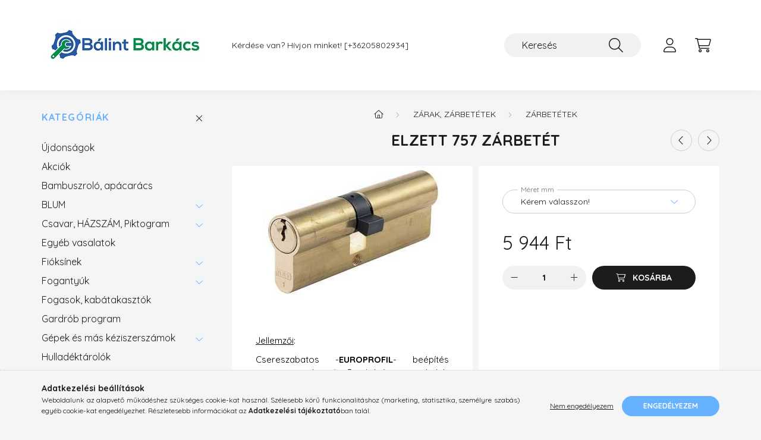

--- FILE ---
content_type: text/html; charset=UTF-8
request_url: https://balintbarkacs.hu/spd/1600021zv/Elzett-757-zarbetet
body_size: 22065
content:
<!DOCTYPE html>
<html lang="hu">
    <head>
        <meta charset="utf-8">
<meta name="description" content="Elzett 757 zárbetét, Jellemzői: Csereszabatos -EUROPROFIL- beépítés csapos rendszerű, 5 elzáró csappal két oldalról felváltva müködtethető 15 500 kulcs variáció">
<meta name="robots" content="index, follow">
<meta http-equiv="X-UA-Compatible" content="IE=Edge">
<meta property="og:site_name" content="Bálint Barkács" />
<meta property="og:title" content="Elzett 757 zárbetét - Konyhai vasalatok, fogantyúk, fióksíne">
<meta property="og:description" content="Elzett 757 zárbetét, Jellemzői: Csereszabatos -EUROPROFIL- beépítés csapos rendszerű, 5 elzáró csappal két oldalról felváltva müködtethető 15 500 kulcs variáció">
<meta property="og:type" content="product">
<meta property="og:url" content="https://balintbarkacs.hu/spd/1600021zv/Elzett-757-zarbetet">
<meta property="og:image" content="https://balintbarkacs.hu/img/2268/1600021zv/1600021zv.jpg">
<meta name="google-site-verification" content="TNSYZMkk7JuCeBcjyOfcegMfBuCrXRNxI9qR7FJ2Oj0">
<meta name="mobile-web-app-capable" content="yes">
<meta name="apple-mobile-web-app-capable" content="yes">
<meta name="MobileOptimized" content="320">
<meta name="HandheldFriendly" content="true">

<title>Elzett 757 zárbetét - Konyhai vasalatok, fogantyúk, fióksíne</title>


<script>
var service_type="shop";
var shop_url_main="https://balintbarkacs.hu";
var actual_lang="hu";
var money_len="0";
var money_thousend=" ";
var money_dec=",";
var shop_id=2268;
var unas_design_url="https:"+"/"+"/"+"balintbarkacs.hu"+"/"+"!common_design"+"/"+"base"+"/"+"002202"+"/";
var unas_design_code='002202';
var unas_base_design_code='2200';
var unas_design_ver=4;
var unas_design_subver=4;
var unas_shop_url='https://balintbarkacs.hu';
var responsive="yes";
var config_plus=new Array();
config_plus['product_tooltip']=1;
config_plus['cart_redirect']=1;
config_plus['money_type']='Ft';
config_plus['money_type_display']='Ft';
var lang_text=new Array();

var UNAS = UNAS || {};
UNAS.shop={"base_url":'https://balintbarkacs.hu',"domain":'balintbarkacs.hu',"username":'balintbarkacs.unas.hu',"id":2268,"lang":'hu',"currency_type":'Ft',"currency_code":'HUF',"currency_rate":'1',"currency_length":0,"base_currency_length":0,"canonical_url":'https://balintbarkacs.hu/spd/1600021zv/Elzett-757-zarbetet'};
UNAS.design={"code":'002202',"page":'product_details'};
UNAS.api_auth="1a93d0af48d1708c75bc057b5c04da76";
UNAS.customer={"email":'',"id":0,"group_id":0,"without_registration":0};
UNAS.shop["category_id"]="339414";
UNAS.shop["sku"]="1600021zv";
UNAS.shop["product_id"]="33060473";
UNAS.shop["only_private_customer_can_purchase"] = false;
 

UNAS.text = {
    "button_overlay_close": `Bezár`,
    "popup_window": `Felugró ablak`,
    "list": `lista`,
    "updating_in_progress": `frissítés folyamatban`,
    "updated": `frissítve`,
    "is_opened": `megnyitva`,
    "is_closed": `bezárva`,
    "deleted": `törölve`,
    "consent_granted": `hozzájárulás megadva`,
    "consent_rejected": `hozzájárulás elutasítva`,
    "field_is_incorrect": `mező hibás`,
    "error_title": `Hiba!`,
    "product_variants": `termék változatok`,
    "product_added_to_cart": `A termék a kosárba került`,
    "product_added_to_cart_with_qty_problem": `A termékből csak [qty_added_to_cart] [qty_unit] került kosárba`,
    "product_removed_from_cart": `A termék törölve a kosárból`,
    "reg_title_name": `Név`,
    "reg_title_company_name": `Cégnév`,
    "number_of_items_in_cart": `Kosárban lévő tételek száma`,
    "cart_is_empty": `A kosár üres`,
    "cart_updated": `A kosár frissült`
};


UNAS.text["delete_from_compare"]= `Törlés összehasonlításból`;
UNAS.text["comparison"]= `Összehasonlítás`;

UNAS.text["delete_from_favourites"]= `Törlés a kedvencek közül`;
UNAS.text["add_to_favourites"]= `Kedvencekhez`;






window.lazySizesConfig=window.lazySizesConfig || {};
window.lazySizesConfig.loadMode=1;
window.lazySizesConfig.loadHidden=false;

window.dataLayer = window.dataLayer || [];
function gtag(){dataLayer.push(arguments)};
gtag('js', new Date());
</script>

<script src="https://balintbarkacs.hu/!common_packages/jquery/jquery-3.2.1.js?mod_time=1682493235"></script>
<script src="https://balintbarkacs.hu/!common_packages/jquery/plugins/migrate/migrate.js?mod_time=1682493235"></script>
<script src="https://balintbarkacs.hu/!common_packages/jquery/plugins/autocomplete/autocomplete.js?mod_time=1751452520"></script>
<script src="https://balintbarkacs.hu/!common_packages/jquery/plugins/tools/overlay/overlay.js?mod_time=1753784913"></script>
<script src="https://balintbarkacs.hu/!common_packages/jquery/plugins/tools/toolbox/toolbox.expose.js?mod_time=1724322378"></script>
<script src="https://balintbarkacs.hu/!common_packages/jquery/plugins/lazysizes/lazysizes.min.js?mod_time=1682493235"></script>
<script src="https://balintbarkacs.hu/!common_packages/jquery/plugins/lazysizes/plugins/bgset/ls.bgset.min.js?mod_time=1752825097"></script>
<script src="https://balintbarkacs.hu/!common_packages/jquery/own/shop_common/exploded/common.js?mod_time=1764831093"></script>
<script src="https://balintbarkacs.hu/!common_packages/jquery/own/shop_common/exploded/common_overlay.js?mod_time=1754986321"></script>
<script src="https://balintbarkacs.hu/!common_packages/jquery/own/shop_common/exploded/common_shop_popup.js?mod_time=1754991412"></script>
<script src="https://balintbarkacs.hu/!common_packages/jquery/own/shop_common/exploded/page_product_details.js?mod_time=1751452520"></script>
<script src="https://balintbarkacs.hu/!common_packages/jquery/own/shop_common/exploded/function_favourites.js?mod_time=1725525511"></script>
<script src="https://balintbarkacs.hu/!common_packages/jquery/own/shop_common/exploded/function_compare.js?mod_time=1751452520"></script>
<script src="https://balintbarkacs.hu/!common_packages/jquery/own/shop_common/exploded/function_product_print.js?mod_time=1725525511"></script>
<script src="https://balintbarkacs.hu/!common_packages/jquery/plugins/hoverintent/hoverintent.js?mod_time=1682493235"></script>
<script src="https://balintbarkacs.hu/!common_packages/jquery/own/shop_tooltip/shop_tooltip.js?mod_time=1753441722"></script>
<script src="https://balintbarkacs.hu/!common_design/base/002200/main.js?mod_time=1753356622"></script>
<script src="https://balintbarkacs.hu/!common_packages/jquery/plugins/flickity/v3/flickity.pkgd.min.js?mod_time=1753784913"></script>
<script src="https://balintbarkacs.hu/!common_packages/jquery/plugins/flickity/v3/as-nav-for.js?mod_time=1682493235"></script>
<script src="https://balintbarkacs.hu/!common_packages/jquery/plugins/toastr/toastr.min.js?mod_time=1682493235"></script>
<script src="https://balintbarkacs.hu/!common_packages/jquery/plugins/tippy/popper-2.4.4.min.js?mod_time=1682493235"></script>
<script src="https://balintbarkacs.hu/!common_packages/jquery/plugins/tippy/tippy-bundle.umd.min.js?mod_time=1682493235"></script>
<script src="https://balintbarkacs.hu/!common_packages/jquery/plugins/photoswipe/photoswipe.min.js?mod_time=1682493235"></script>
<script src="https://balintbarkacs.hu/!common_packages/jquery/plugins/photoswipe/photoswipe-ui-default.min.js?mod_time=1682493235"></script>

<link href="https://balintbarkacs.hu/temp/shop_2268_a3040e24486a80b369c57322e02fbeaf.css?mod_time=1767784749" rel="stylesheet" type="text/css">

<link href="https://balintbarkacs.hu/spd/1600021zv/Elzett-757-zarbetet" rel="canonical">
<link rel="apple-touch-icon" href="https://balintbarkacs.hu/">
    <link id="favicon-32x32" rel="icon" type="image/png" href="https://balintbarkacs.hu/!common_design/own/image/favicon_32x32.png" sizes="32x32">
    <link id="favicon-192x192" rel="icon" type="image/png" href="https://balintbarkacs.hu/!common_design/own/image/favicon_192x192.png" sizes="192x192">
    <script>
        var google_consent=1;
    
        gtag('consent', 'default', {
           'ad_storage': 'denied',
           'ad_user_data': 'denied',
           'ad_personalization': 'denied',
           'analytics_storage': 'denied',
           'functionality_storage': 'denied',
           'personalization_storage': 'denied',
           'security_storage': 'granted'
        });

    
        gtag('consent', 'update', {
           'ad_storage': 'denied',
           'ad_user_data': 'denied',
           'ad_personalization': 'denied',
           'analytics_storage': 'denied',
           'functionality_storage': 'denied',
           'personalization_storage': 'denied',
           'security_storage': 'granted'
        });

        </script>
    <script async src="https://www.googletagmanager.com/gtag/js?id=UA-223895439-1"></script>    <script>
    gtag('config', 'UA-223895439-1');

        </script>
        <script>
    var google_analytics=1;

                gtag('event', 'view_item', {
              "currency": "HUF",
              "value": '5944',
              "items": [
                  {
                      "item_id": "1600021zv",
                      "item_name": "Elzett 757 zárbetét",
                      "item_category": "Zárak, zárbetétek/Zárbetétek",
                      "price": '5944'
                  }
              ],
              'non_interaction': true
            });
               </script>
           <script>
        gtag('config', 'AW-10873879248',{'allow_enhanced_conversions':true});
                </script>
            <script>
        var google_ads=1;

                gtag('event','remarketing', {
            'ecomm_pagetype': 'product',
            'ecomm_prodid': ["1600021zv"],
            'ecomm_totalvalue': 5944        });
            </script>
    	<script>
	/* <![CDATA[ */
	$(document).ready(function() {
       $(document).bind("contextmenu",function(e) {
            return false;
       });
	});
	/* ]]> */
	</script>
		<script>
	/* <![CDATA[ */
	var omitformtags=["input", "textarea", "select"];
	omitformtags=omitformtags.join("|");
		
	function disableselect(e) {
		if (omitformtags.indexOf(e.target.tagName.toLowerCase())==-1) return false;
		if (omitformtags.indexOf(e.target.tagName.toLowerCase())==2) return false;
	}
		
	function reEnable() {
		return true;
	}
		
	if (typeof document.onselectstart!="undefined") {
		document.onselectstart=new Function ("return false");
	} else {
		document.onmousedown=disableselect;
		document.onmouseup=reEnable;
	}
	/* ]]> */
	</script>
	
    <script>
    var facebook_pixel=1;
    /* <![CDATA[ */
        !function(f,b,e,v,n,t,s){if(f.fbq)return;n=f.fbq=function(){n.callMethod?
            n.callMethod.apply(n,arguments):n.queue.push(arguments)};if(!f._fbq)f._fbq=n;
            n.push=n;n.loaded=!0;n.version='2.0';n.queue=[];t=b.createElement(e);t.async=!0;
            t.src=v;s=b.getElementsByTagName(e)[0];s.parentNode.insertBefore(t,s)}(window,
                document,'script','//connect.facebook.net/en_US/fbevents.js');

        fbq('init', '515607016857748');
                fbq('track', 'PageView', {}, {eventID:'PageView.aV9ajFFGsEb1fDmdEK1lHAAAPCc'});
        
        fbq('track', 'ViewContent', {
            content_name: 'Elzett 757 zárbetét',
            content_category: 'Zárak, zárbetétek > Zárbetétek',
            content_ids: ['1600021zv'],
            contents: [{'id': '1600021zv', 'quantity': '1'}],
            content_type: 'product',
            value: 5943.6,
            currency: 'HUF'
        }, {eventID:'ViewContent.aV9ajFFGsEb1fDmdEK1lHAAAPCc'});

        
        $(document).ready(function() {
            $(document).on("addToCart", function(event, product_array){
                facebook_event('AddToCart',{
					content_name: product_array.name,
					content_category: product_array.category,
					content_ids: [product_array.sku],
					contents: [{'id': product_array.sku, 'quantity': product_array.qty}],
					content_type: 'product',
					value: product_array.price,
					currency: 'HUF'
				}, {eventID:'AddToCart.' + product_array.event_id});
            });

            $(document).on("addToFavourites", function(event, product_array){
                facebook_event('AddToWishlist', {
                    content_ids: [product_array.sku],
                    content_type: 'product'
                }, {eventID:'AddToFavourites.' + product_array.event_id});
            });
        });

    /* ]]> */
    </script>


        <meta content="width=device-width, initial-scale=1.0" name="viewport" />
        <link rel="preconnect" href="https://fonts.gstatic.com">
        <link rel="preload" href="https://fonts.googleapis.com/css2?family=Quicksand:wght@400;700&display=swap" as="style" />
        <link rel="stylesheet" href="https://fonts.googleapis.com/css2?family=Quicksand:wght@400;700&display=swap" media="print" onload="this.media='all'">
        <noscript>
            <link rel="stylesheet" href="https://fonts.googleapis.com/css2?family=Quicksand:wght@400;700&display=swap" />
        </noscript>
        
        
        
        
        
        

        
        
        
        
                    
            
            
            
            
            
            
            
            
            
                
    </head>

                
                
    
    
    
    
    
                     
    
    <body class='design_ver4 design_subver1 design_subver2 design_subver3 design_subver4' id="ud_shop_artdet">
    
        <div id="fb-root"></div>
    <script>
        window.fbAsyncInit = function() {
            FB.init({
                xfbml            : true,
                version          : 'v22.0'
            });
        };
    </script>
    <script async defer crossorigin="anonymous" src="https://connect.facebook.net/hu_HU/sdk.js"></script>
    <div id="image_to_cart" style="display:none; position:absolute; z-index:100000;"></div>
<div class="overlay_common overlay_warning" id="overlay_cart_add"></div>
<script>$(document).ready(function(){ overlay_init("cart_add",{"onBeforeLoad":false}); });</script>
<div id="overlay_login_outer"></div>	
	<script>
	$(document).ready(function(){
	    var login_redir_init="";

		$("#overlay_login_outer").overlay({
			onBeforeLoad: function() {
                var login_redir_temp=login_redir_init;
                if (login_redir_act!="") {
                    login_redir_temp=login_redir_act;
                    login_redir_act="";
                }

				                    var temp_href="https://balintbarkacs.hu/shop_login.php";
                    if (login_redir_temp!="") temp_href=temp_href+"?login_redir="+encodeURIComponent(login_redir_temp);
					location.href=temp_href;
								},
			top: 50,
						closeOnClick: (config_plus['overlay_close_on_click_forced'] === 1),
			onClose: function(event, overlayIndex) {
				$("#login_redir").val("");
			},
			load: false
		});
		
			});
	function overlay_login() {
		$(document).ready(function(){
			$("#overlay_login_outer").overlay().load();
		});
	}
	function overlay_login_remind() {
        if (unas_design_ver >= 5) {
            $("#overlay_remind").overlay().load();
        } else {
            $(document).ready(function () {
                $("#overlay_login_outer").overlay().close();
                setTimeout('$("#overlay_remind").overlay().load();', 250);
            });
        }
	}

    var login_redir_act="";
    function overlay_login_redir(redir) {
        login_redir_act=redir;
        $("#overlay_login_outer").overlay().load();
    }
	</script>  
	<div class="overlay_common overlay_info" id="overlay_remind"></div>
<script>$(document).ready(function(){ overlay_init("remind",[]); });</script>

	<script>
    	function overlay_login_error_remind() {
		$(document).ready(function(){
			load_login=0;
			$("#overlay_error").overlay().close();
			setTimeout('$("#overlay_remind").overlay().load();', 250);	
		});
	}
	</script>  
	<div class="overlay_common overlay_info" id="overlay_newsletter"></div>
<script>$(document).ready(function(){ overlay_init("newsletter",[]); });</script>

<script>
function overlay_newsletter() {
    $(document).ready(function(){
        $("#overlay_newsletter").overlay().load();
    });
}
</script>
<div class="overlay_common overlay_error" id="overlay_script"></div>
<script>$(document).ready(function(){ overlay_init("script",[]); });</script>
    <script>
    $(document).ready(function() {
        $.ajax({
            type: "GET",
            url: "https://balintbarkacs.hu/shop_ajax/ajax_stat.php",
            data: {master_shop_id:"2268",get_ajax:"1"}
        });
    });
    </script>
    

    <div id="container" class="page_shop_artdet_1600021zv">
                

        <header class="header js-header">
            <div class="header-inner js-header-inner">
                <div class="container">
                    <div class="row gutters-10 gutters-xl-20 flex-nowrap justify-content-center align-items-center py-3 py-lg-4 position-relative">
                        <div class="header__left col col-lg-auto">
                            <div class="header__left-inner d-flex align-items-center">
                                <button type="button" class="hamburger__btn dropdown--btn d-xl-none" id="hamburger__btn" aria-label="hamburger button" data-btn-for=".main__left">
                                    <span class="hamburger__btn-icon icon--hamburger"></span>
                                </button>
                                    <div id="header_logo_img" class="js-element header_logo logo" data-element-name="header_logo">
        <div class="header_logo-img-container">
            <div class="header_logo-img-wrapper">
                                                <a href="https://balintbarkacs.hu/">                    <picture>
                                                <source media="(max-width: 575.98px)" srcset="https://balintbarkacs.hu/!common_design/custom/balintbarkacs.unas.hu/element/layout_hu_header_logo-280x60_1_small.jpg?time=1647851801 100w, https://balintbarkacs.hu/!common_design/custom/balintbarkacs.unas.hu/element/layout_hu_header_logo-280x60_1_small_retina.jpg?time=1647851801 100w" sizes="100px"/>
                                                <source srcset="https://balintbarkacs.hu/!common_design/custom/balintbarkacs.unas.hu/element/layout_hu_header_logo-280x60_1_default.jpg?time=1647851801 1x, https://balintbarkacs.hu/!common_design/custom/balintbarkacs.unas.hu/element/layout_hu_header_logo-280x60_1_default_retina.jpg?time=1647851801 2x" />
                        <img                              src="https://balintbarkacs.hu/!common_design/custom/balintbarkacs.unas.hu/element/layout_hu_header_logo-280x60_1_default.jpg?time=1647851801"                             
                             alt="Bálint Barkács                        "/>
                    </picture>
                    </a>                                        </div>
        </div>
    </div>

                            </div>
                        </div>

                        <div class="header__right col-auto col-lg">
                            <div class="row gutters-10 align-items-center">
                                <div class="js-element header_text_section_2 d-none d-lg-block col col-xl-auto text-center text-xl-left" data-element-name="header_text_section_2">
            <div class="header_text_section_2-slide slide-1"><p>Kérdése van? Hívjon minket! <a href="tel:+3629950902">[+36205802934]</a></p></div>
    </div>

                                <div class="col-auto col-xl d-flex justify-content-end position-static">
                                    
                                    

                                    <button class="search-box__dropdown-btn dropdown--btn d-xl-none" aria-label="search button" type="button" data-btn-for=".search-box__dropdown">
                                        <span class="search-box__dropdown-btn-icon icon--search"></span>
                                    </button>
                                    <div class="search-box search-box__dropdown dropdown--content dropdown--content-till-lg" data-content-for=".search__dropdown-btn" data-content-direction="full">
                                        <div class="dropdown--content-inner search-box__inner position-relative js-search browser-is-chrome" id="box_search_content">
    <form name="form_include_search" id="form_include_search" action="https://balintbarkacs.hu/shop_search.php" method="get">
    <div class="box-search-group">
        <input data-stay-visible-breakpoint="1200" class="search-box__input ac_input form-control js-search-input" name="search"
               pattern=".{3,100}" id="box_search_input" value="" aria-label="Keresés"
               title="Hosszabb kereső kifejezést írjon be!" placeholder="Keresés" type="search" maxlength="100" autocomplete="off"
               required        >
        <div class='search-box__search-btn-outer input-group-append' title='Keresés'>
            <button class='search-btn' aria-label="Keresés">
                <span class="search-btn-icon icon--search"></span>
            </button>
        </div>
        <div class="search__loading">
            <div class="loading-spinner--small"></div>
        </div>
    </div>
    <div class="search-box__mask"></div>
    </form>
    <div class="ac_results"></div>
</div>
<script>
    $(document).ready(function(){
        $(document).on('smartSearchInputLoseFocus', function(){
            if ($('.js-search-smart-autocomplete').length>0) {
                setTimeout(function () {
                    let height = $(window).height() - ($('.js-search-smart-autocomplete').offset().top - $(window).scrollTop()) - 20;
                    $('.search-smart-autocomplete').css('max-height', height + 'px');
                }, 300);
            }
        });
    });
</script>

                                    </div>

                                        <button type="button" class="profile__btn js-profile-btn dropdown--btn" id="profile__btn" data-orders="https://balintbarkacs.hu/shop_order_track.php" aria-label="profile button" data-btn-for=".profile__dropdown">
        <span class="profile__btn-icon icon--head"></span>
    </button>
    <div class="profile__dropdown dropdown--content" data-content-for=".profile__btn" data-content-direction="right">
        <div class="dropdown--content-inner">
                    <div class="profile__title">
                <span class="profile__title-icon icon--b-head"></span>
                <span class="profile__title-text">Belépés</span>
            </div>
            <div class='login-box__loggedout-container'>
                <form name="form_login" action="https://balintbarkacs.hu/shop_logincheck.php" method="post"><input name="file_back" type="hidden" value="/spd/1600021zv/Elzett-757-zarbetet"><input type="hidden" name="login_redir" value="" id="login_redir">
                <div class="login-box__form-inner">
                    <div class="form-group login-box__input-field form-label-group">
                        <input name="shop_user_login" id="shop_user_login" aria-label="Email" placeholder='Email' type="text" maxlength="100" class="form-control" spellcheck="false" autocomplete="email" autocapitalize="off">
                        <label for="shop_user_login">Email</label>
                    </div>
                    <div class="form-group login-box__input-field form-label-group mb-4">
                        <input name="shop_pass_login" id="shop_pass_login" aria-label="Jelszó" placeholder="Jelszó" type="password" maxlength="100" class="form-control" spellcheck="false" autocomplete="current-password" autocapitalize="off">
                        <label for="shop_pass_login">Jelszó</label>
                    </div>
                    <div class="form-group text-center mb-4">
                        <button type="submit" class="btn btn-primary">Belép</button>
                    </div>
                                        <div class="line-separator"></div>
                    <div class="form-group text-center">
                        <div class="login-box__reg-btn-wrap">
                            <a class="login-box__reg-btn btn btn-secondary" href="https://balintbarkacs.hu/shop_reg.php?no_reg=0">Regisztráció</a>
                        </div>
                        <div class="login-box__remind-btn-wrap">
                            <button type="button" class="login-box__remind-btn btn btn-secondary" onclick="handleCloseDropdowns(); overlay_login_remind();">Elfelejtettem a jelszavamat</button>
                        </div>
                    </div>
                </div>
                </form>
            </div>
                </div>
    </div>


                                    <button class="cart-box__btn dropdown--btn js-cart-box-loaded-by-ajax" aria-label="cart button" type="button" data-btn-for=".cart-box__dropdown">
                                        <span class="cart-box__btn-icon icon--cart">
                                                <span id="box_cart_content" class="cart-box">            </span>
                                        </span>
                                    </button>
                                                                        <div class="cart-box__dropdown dropdown--content js-cart-box-dropdown" data-content-for=".cart-box__btn" data-content-direction="right">
                                        <div class="h-100 dropdown--content-inner" id="box_cart_content2">
                                            <div class="loading-spinner-wrapper text-center">
                                                <div class="loading-spinner--small" style="width:30px;height:30px;"></div>
                                            </div>
                                            <script>
                                                $(document).ready(function(){
                                                    $('.cart-box__btn').on('click', function(){
                                                        let $this_btn = $(this);
                                                        const $box_cart_2 = $("#box_cart_content2");

                                                        if (!$this_btn.hasClass('ajax-loading') && !$this_btn.hasClass('is-loaded')) {
                                                            $.ajax({
                                                                type: "GET",
                                                                async: true,
                                                                url: "https://balintbarkacs.hu/shop_ajax/ajax_box_cart.php?get_ajax=1&lang_master=hu&cart_num=2",
                                                                beforeSend:function(){
                                                                    $this_btn.addClass('ajax-loading');
                                                                    $box_cart_2.addClass('ajax-loading');
                                                                },
                                                                success: function (data) {
                                                                    $box_cart_2.html(data).removeClass('ajax-loading').addClass("is-loaded");
                                                                    $this_btn.removeClass('ajax-loading').addClass("is-loaded");

                                                                    const $box_cart_free_shipping_el = $(".js-cart-box-free-shipping", $box_cart_2);
                                                                    const $box_cart_sum_and_btns_el = $(".js-cart-box-sum-and-btns", $box_cart_2);
                                                                    const $box_cart_header_el = $(".js-cart-box-title", $box_cart_2);

                                                                    requestAnimationFrame(function() {
                                                                        if ($box_cart_free_shipping_el.length > 0 && $box_cart_free_shipping_el.css('display') != 'none') {
                                                                            root.style.setProperty("--cart-box-free-shipping-height", $box_cart_free_shipping_el.outerHeight(true) + "px");
                                                                        }
                                                                        if ($box_cart_header_el.length > 0 && $box_cart_header_el.css('display') != 'none') {
                                                                            root.style.setProperty("--cart-box-header-height", $box_cart_header_el.outerHeight(true) + "px");
                                                                        }
                                                                        root.style.setProperty("--cart-box-sum-and-btns", $box_cart_sum_and_btns_el.outerHeight(true) + "px");
                                                                    })
                                                                }
                                                            });
                                                        }
                                                    });
                                                });
                                            </script>
                                            
                                        </div>
                                    </div>
                                                                    </div>
                            </div>
                        </div>
                    </div>
                </div>
            </div>
        </header>
        
        <main class="main">
            <div class="container">
                <div class="row">
                                        <div class="main__left col-auto dropdown--content dropdown--content-till-lg" data-content-for=".hamburger__btn, .filter-top__filter-btn" data-content-direction="left">
                        <button class="main__left-btn-close btn-close d-xl-none" data-close-btn-for=".hamburger__btn, .main__left" type="button" aria-label="bezár" data-text="bezár"></button>
                        <div class="main__left-inner">
                            

                                                        <div id="box_container_shop_cat" class="box_container">
                                <div class="box box--closeable has-opened-content">
                                    <div class="box__title h4">
                                        <span class="box__title-text" onclick="boxContentOpener($(this));">Kategóriák</span>
                                        <button onclick="boxContentOpener($(this));"  aria-expanded="true" class="box__toggle-btn content-toggle-btn" aria-haspopup="listbox" type="button"></button>
                                    </div>
                                    <div class="box__content show js-box-content">
                                                <script>
    function navItemOpen($thisBtn) {
        let $thisParentSubmenu = $thisBtn.closest('.submenu');
        let $thisNavItem = $thisBtn.closest('.nav-item');
        let $thisSubmenu = $thisNavItem.find('.submenu').first();

        /*remove is-opened class form the rest menus (cat+plus)*/
        let $notThisOpenedNavItem = $thisParentSubmenu.find('.nav-item.show').not($thisNavItem);
        $notThisOpenedNavItem.find('.submenu.show').removeClass('show');
        $notThisOpenedNavItem.find('.submenu-toggle-btn').attr('aria-expanded','false');
        $notThisOpenedNavItem.removeClass('show');

        if ($thisNavItem.hasClass('show')) {
            $thisBtn.attr('aria-expanded','false');
            $thisNavItem.removeClass('show');
            $thisSubmenu.removeClass('show');
        } else {
            $thisBtn.attr('aria-expanded','true');
            $thisNavItem.addClass('show');
            $thisSubmenu.addClass('show');
        }
    }
    function catSubLoad($id,$ajaxUrl){
        let $navItem = $('.nav-item[data-id="'+$id+'"]');

        $.ajax({
            type: 'GET',
            url: $ajaxUrl,
            beforeSend: function(){
                $navItem.addClass('ajax-loading');
                setTimeout(function (){
                    if (!$navItem.hasClass('ajax-loaded')) {
                        $navItem.addClass('ajax-loader');
                    }
                }, 500);
            },
            success:function(data){
                $navItem.append(data);
                $("> .nav-link-wrapper > .submenu-toggle-btn", $navItem).attr('onclick','navItemOpen($(this));').trigger('click');
                $navItem.removeClass('ajax-loading ajax-loader').addClass('ajax-loaded');
            }
        });
    }
</script>

<ul id="nav__cat" class="navbar-nav js-navbar-nav">
            <li class="nav-item spec-item js-nav-item-new" data-id="new">
            <div class="nav-link-wrapper">
                <a class="nav-link" href="https://balintbarkacs.hu/shop_artspec.php?artspec=2">
                    Újdonságok
                                    </a>

                            </div>
                    </li>
            <li class="nav-item spec-item js-nav-item-akcio" data-id="akcio">
            <div class="nav-link-wrapper">
                <a class="nav-link" href="https://balintbarkacs.hu/shop_artspec.php?artspec=1">
                    Akciók
                                    </a>

                            </div>
                    </li>
            <li class="nav-item js-nav-item-540734" data-id="540734">
            <div class="nav-link-wrapper">
                <a class="nav-link" href="https://balintbarkacs.hu/spl/540734/Bambuszrolo-apacaracs">
                    Bambuszroló, apácarács
                                    </a>

                            </div>
                    </li>
            <li class="nav-item has-submenu js-nav-item-197534" data-id="197534">
            <div class="nav-link-wrapper">
                <a class="nav-link" href="https://balintbarkacs.hu/sct/197534/BLUM">
                    BLUM
                                    </a>

                                <button                         onclick="catSubLoad('197534','https://balintbarkacs.hu/shop_ajax/ajax_box_cat.php?get_ajax=1&type=layout&change_lang=hu&level=1&key=197534&box_var_name=shop_cat&box_var_layout_cache=1&box_var_expand_cache=yes&box_var_layout_level0=0&box_var_layout=1&box_var_ajax=1&box_var_section=content&box_var_highlight=yes&box_var_type=expand&box_var_div=no&box_var_expand_cache_per_cats=1');" aria-expanded="false"
                                                class="content-toggle-btn submenu-toggle-btn" data-toggle="submenu" aria-haspopup="true" type="button">
                </button>
                            </div>
                    </li>
            <li class="nav-item has-submenu js-nav-item-469631" data-id="469631">
            <div class="nav-link-wrapper">
                <a class="nav-link" href="https://balintbarkacs.hu/sct/469631/Csavar-HAZSZAM-Piktogram">
                    Csavar, HÁZSZÁM, Piktogram
                                    </a>

                                <button                         onclick="catSubLoad('469631','https://balintbarkacs.hu/shop_ajax/ajax_box_cat.php?get_ajax=1&type=layout&change_lang=hu&level=1&key=469631&box_var_name=shop_cat&box_var_layout_cache=1&box_var_expand_cache=yes&box_var_layout_level0=0&box_var_layout=1&box_var_ajax=1&box_var_section=content&box_var_highlight=yes&box_var_type=expand&box_var_div=no&box_var_expand_cache_per_cats=1');" aria-expanded="false"
                                                class="content-toggle-btn submenu-toggle-btn" data-toggle="submenu" aria-haspopup="true" type="button">
                </button>
                            </div>
                    </li>
            <li class="nav-item js-nav-item-318152" data-id="318152">
            <div class="nav-link-wrapper">
                <a class="nav-link" href="https://balintbarkacs.hu/spl/318152/Egyeb-vasalatok">
                    Egyéb vasalatok
                                    </a>

                            </div>
                    </li>
            <li class="nav-item has-submenu js-nav-item-681472" data-id="681472">
            <div class="nav-link-wrapper">
                <a class="nav-link" href="https://balintbarkacs.hu/sct/681472/Fioksinek">
                    Fióksínek
                                    </a>

                                <button                         onclick="catSubLoad('681472','https://balintbarkacs.hu/shop_ajax/ajax_box_cat.php?get_ajax=1&type=layout&change_lang=hu&level=1&key=681472&box_var_name=shop_cat&box_var_layout_cache=1&box_var_expand_cache=yes&box_var_layout_level0=0&box_var_layout=1&box_var_ajax=1&box_var_section=content&box_var_highlight=yes&box_var_type=expand&box_var_div=no&box_var_expand_cache_per_cats=1');" aria-expanded="false"
                                                class="content-toggle-btn submenu-toggle-btn" data-toggle="submenu" aria-haspopup="true" type="button">
                </button>
                            </div>
                    </li>
            <li class="nav-item has-submenu js-nav-item-456491" data-id="456491">
            <div class="nav-link-wrapper">
                <a class="nav-link" href="https://balintbarkacs.hu/sct/456491/Fogantyuk">
                    Fogantyúk
                                    </a>

                                <button                         onclick="catSubLoad('456491','https://balintbarkacs.hu/shop_ajax/ajax_box_cat.php?get_ajax=1&type=layout&change_lang=hu&level=1&key=456491&box_var_name=shop_cat&box_var_layout_cache=1&box_var_expand_cache=yes&box_var_layout_level0=0&box_var_layout=1&box_var_ajax=1&box_var_section=content&box_var_highlight=yes&box_var_type=expand&box_var_div=no&box_var_expand_cache_per_cats=1');" aria-expanded="false"
                                                class="content-toggle-btn submenu-toggle-btn" data-toggle="submenu" aria-haspopup="true" type="button">
                </button>
                            </div>
                    </li>
            <li class="nav-item js-nav-item-353984" data-id="353984">
            <div class="nav-link-wrapper">
                <a class="nav-link" href="https://balintbarkacs.hu/spl/353984/Fogasok-kabatakasztok">
                    Fogasok, kabátakasztók
                                    </a>

                            </div>
                    </li>
            <li class="nav-item js-nav-item-610685" data-id="610685">
            <div class="nav-link-wrapper">
                <a class="nav-link" href="https://balintbarkacs.hu/spl/610685/Gardrob-program">
                    Gardrób program
                                    </a>

                            </div>
                    </li>
            <li class="nav-item has-submenu js-nav-item-554338" data-id="554338">
            <div class="nav-link-wrapper">
                <a class="nav-link" href="https://balintbarkacs.hu/sct/554338/Gepek-es-mas-keziszerszamok">
                    Gépek és más kéziszerszámok
                                    </a>

                                <button                         onclick="catSubLoad('554338','https://balintbarkacs.hu/shop_ajax/ajax_box_cat.php?get_ajax=1&type=layout&change_lang=hu&level=1&key=554338&box_var_name=shop_cat&box_var_layout_cache=1&box_var_expand_cache=yes&box_var_layout_level0=0&box_var_layout=1&box_var_ajax=1&box_var_section=content&box_var_highlight=yes&box_var_type=expand&box_var_div=no&box_var_expand_cache_per_cats=1');" aria-expanded="false"
                                                class="content-toggle-btn submenu-toggle-btn" data-toggle="submenu" aria-haspopup="true" type="button">
                </button>
                            </div>
                    </li>
            <li class="nav-item js-nav-item-158296" data-id="158296">
            <div class="nav-link-wrapper">
                <a class="nav-link" href="https://balintbarkacs.hu/spl/158296/Hulladektarolok">
                    Hulladéktárolók
                                    </a>

                            </div>
                    </li>
            <li class="nav-item js-nav-item-338001" data-id="338001">
            <div class="nav-link-wrapper">
                <a class="nav-link" href="https://balintbarkacs.hu/spl/338001/KIFUTO-TERMEKEK">
                    KIFUTÓ TERMÉKEK!!!
                                    </a>

                            </div>
                    </li>
            <li class="nav-item has-submenu js-nav-item-885225" data-id="885225">
            <div class="nav-link-wrapper">
                <a class="nav-link" href="https://balintbarkacs.hu/sct/885225/Kilincs">
                    Kilincs
                                    </a>

                                <button                         onclick="catSubLoad('885225','https://balintbarkacs.hu/shop_ajax/ajax_box_cat.php?get_ajax=1&type=layout&change_lang=hu&level=1&key=885225&box_var_name=shop_cat&box_var_layout_cache=1&box_var_expand_cache=yes&box_var_layout_level0=0&box_var_layout=1&box_var_ajax=1&box_var_section=content&box_var_highlight=yes&box_var_type=expand&box_var_div=no&box_var_expand_cache_per_cats=1');" aria-expanded="false"
                                                class="content-toggle-btn submenu-toggle-btn" data-toggle="submenu" aria-haspopup="true" type="button">
                </button>
                            </div>
                    </li>
            <li class="nav-item js-nav-item-669752" data-id="669752">
            <div class="nav-link-wrapper">
                <a class="nav-link" href="https://balintbarkacs.hu/spl/669752/Kivetopantok-zsanerok">
                    Kivetőpántok, zsanérok
                                    </a>

                            </div>
                    </li>
            <li class="nav-item has-submenu js-nav-item-186802" data-id="186802">
            <div class="nav-link-wrapper">
                <a class="nav-link" href="https://balintbarkacs.hu/sct/186802/Konyhai-vasalatok-es-kiegeszitok">
                    Konyhai vasalatok és kiegészítők
                                    </a>

                                <button                         onclick="catSubLoad('186802','https://balintbarkacs.hu/shop_ajax/ajax_box_cat.php?get_ajax=1&type=layout&change_lang=hu&level=1&key=186802&box_var_name=shop_cat&box_var_layout_cache=1&box_var_expand_cache=yes&box_var_layout_level0=0&box_var_layout=1&box_var_ajax=1&box_var_section=content&box_var_highlight=yes&box_var_type=expand&box_var_div=no&box_var_expand_cache_per_cats=1');" aria-expanded="false"
                                                class="content-toggle-btn submenu-toggle-btn" data-toggle="submenu" aria-haspopup="true" type="button">
                </button>
                            </div>
                    </li>
            <li class="nav-item js-nav-item-707268" data-id="707268">
            <div class="nav-link-wrapper">
                <a class="nav-link" href="https://balintbarkacs.hu/spl/707268/Kuszobsin">
                    Küszöbsín
                                    </a>

                            </div>
                    </li>
            <li class="nav-item has-submenu js-nav-item-315489" data-id="315489">
            <div class="nav-link-wrapper">
                <a class="nav-link" href="https://balintbarkacs.hu/sct/315489/Lecek">
                    Lécek
                                    </a>

                                <button                         onclick="catSubLoad('315489','https://balintbarkacs.hu/shop_ajax/ajax_box_cat.php?get_ajax=1&type=layout&change_lang=hu&level=1&key=315489&box_var_name=shop_cat&box_var_layout_cache=1&box_var_expand_cache=yes&box_var_layout_level0=0&box_var_layout=1&box_var_ajax=1&box_var_section=content&box_var_highlight=yes&box_var_type=expand&box_var_div=no&box_var_expand_cache_per_cats=1');" aria-expanded="false"
                                                class="content-toggle-btn submenu-toggle-btn" data-toggle="submenu" aria-haspopup="true" type="button">
                </button>
                            </div>
                    </li>
            <li class="nav-item js-nav-item-808176" data-id="808176">
            <div class="nav-link-wrapper">
                <a class="nav-link" href="https://balintbarkacs.hu/spl/808176/Letrak-KRAUSE">
                    Létrák ( KRAUSE )
                                    </a>

                            </div>
                    </li>
            <li class="nav-item js-nav-item-997210" data-id="997210">
            <div class="nav-link-wrapper">
                <a class="nav-link" href="https://balintbarkacs.hu/spl/997210/Muanyag-lamberia">
                    Műanyag lambéria
                                    </a>

                            </div>
                    </li>
            <li class="nav-item has-submenu js-nav-item-963948" data-id="963948">
            <div class="nav-link-wrapper">
                <a class="nav-link" href="https://balintbarkacs.hu/sct/963948/Muanyag-parkanyok">
                    Műanyag párkányok
                                    </a>

                                <button                         onclick="catSubLoad('963948','https://balintbarkacs.hu/shop_ajax/ajax_box_cat.php?get_ajax=1&type=layout&change_lang=hu&level=1&key=963948&box_var_name=shop_cat&box_var_layout_cache=1&box_var_expand_cache=yes&box_var_layout_level0=0&box_var_layout=1&box_var_ajax=1&box_var_section=content&box_var_highlight=yes&box_var_type=expand&box_var_div=no&box_var_expand_cache_per_cats=1');" aria-expanded="false"
                                                class="content-toggle-btn submenu-toggle-btn" data-toggle="submenu" aria-haspopup="true" type="button">
                </button>
                            </div>
                    </li>
            <li class="nav-item has-submenu js-nav-item-993278" data-id="993278">
            <div class="nav-link-wrapper">
                <a class="nav-link" href="https://balintbarkacs.hu/sct/993278/Padloszegok">
                    Padlószegők
                                    </a>

                                <button                         onclick="catSubLoad('993278','https://balintbarkacs.hu/shop_ajax/ajax_box_cat.php?get_ajax=1&type=layout&change_lang=hu&level=1&key=993278&box_var_name=shop_cat&box_var_layout_cache=1&box_var_expand_cache=yes&box_var_layout_level0=0&box_var_layout=1&box_var_ajax=1&box_var_section=content&box_var_highlight=yes&box_var_type=expand&box_var_div=no&box_var_expand_cache_per_cats=1');" aria-expanded="false"
                                                class="content-toggle-btn submenu-toggle-btn" data-toggle="submenu" aria-haspopup="true" type="button">
                </button>
                            </div>
                    </li>
            <li class="nav-item js-nav-item-825871" data-id="825871">
            <div class="nav-link-wrapper">
                <a class="nav-link" href="https://balintbarkacs.hu/spl/825871/Polctartok-tarolok">
                    Polctartók, tárolók
                                    </a>

                            </div>
                    </li>
            <li class="nav-item js-nav-item-604831" data-id="604831">
            <div class="nav-link-wrapper">
                <a class="nav-link" href="https://balintbarkacs.hu/spl/604831/Postaladak-levelbedobok">
                    Postaládák, levélbedobók
                                    </a>

                            </div>
                    </li>
            <li class="nav-item js-nav-item-130353" data-id="130353">
            <div class="nav-link-wrapper">
                <a class="nav-link" href="https://balintbarkacs.hu/spl/130353/Ragasztok-purhabok">
                    Ragasztók, purhabok
                                    </a>

                            </div>
                    </li>
            <li class="nav-item js-nav-item-466005" data-id="466005">
            <div class="nav-link-wrapper">
                <a class="nav-link" href="https://balintbarkacs.hu/spl/466005/Redony">
                    Redőny
                                    </a>

                            </div>
                    </li>
            <li class="nav-item has-submenu js-nav-item-669900" data-id="669900">
            <div class="nav-link-wrapper">
                <a class="nav-link" href="https://balintbarkacs.hu/sct/669900/Stanley">
                    Stanley 
                                    </a>

                                <button                         onclick="catSubLoad('669900','https://balintbarkacs.hu/shop_ajax/ajax_box_cat.php?get_ajax=1&type=layout&change_lang=hu&level=1&key=669900&box_var_name=shop_cat&box_var_layout_cache=1&box_var_expand_cache=yes&box_var_layout_level0=0&box_var_layout=1&box_var_ajax=1&box_var_section=content&box_var_highlight=yes&box_var_type=expand&box_var_div=no&box_var_expand_cache_per_cats=1');" aria-expanded="false"
                                                class="content-toggle-btn submenu-toggle-btn" data-toggle="submenu" aria-haspopup="true" type="button">
                </button>
                            </div>
                    </li>
            <li class="nav-item js-nav-item-609812" data-id="609812">
            <div class="nav-link-wrapper">
                <a class="nav-link" href="https://balintbarkacs.hu/spl/609812/SZUNYOGHALOK-Szigetelo-profilok">
                    SZÚNYOGHÁLÓK, Szigetelő profilok
                                    </a>

                            </div>
                    </li>
            <li class="nav-item has-submenu js-nav-item-300786" data-id="300786">
            <div class="nav-link-wrapper">
                <a class="nav-link" href="https://balintbarkacs.hu/sct/300786/Toloajto-rendszerek">
                    Tolóajtó rendszerek
                                    </a>

                                <button                         onclick="catSubLoad('300786','https://balintbarkacs.hu/shop_ajax/ajax_box_cat.php?get_ajax=1&type=layout&change_lang=hu&level=1&key=300786&box_var_name=shop_cat&box_var_layout_cache=1&box_var_expand_cache=yes&box_var_layout_level0=0&box_var_layout=1&box_var_ajax=1&box_var_section=content&box_var_highlight=yes&box_var_type=expand&box_var_div=no&box_var_expand_cache_per_cats=1');" aria-expanded="false"
                                                class="content-toggle-btn submenu-toggle-btn" data-toggle="submenu" aria-haspopup="true" type="button">
                </button>
                            </div>
                    </li>
            <li class="nav-item js-nav-item-462336" data-id="462336">
            <div class="nav-link-wrapper">
                <a class="nav-link" href="https://balintbarkacs.hu/spl/462336/Vilagitas-LED">
                    Világítás, LED
                                    </a>

                            </div>
                    </li>
            <li class="nav-item has-submenu show js-nav-item-431542" data-id="431542">
            <div class="nav-link-wrapper">
                <a class="nav-link" href="https://balintbarkacs.hu/sct/431542/Zarak-zarbetetek">
                    Zárak, zárbetétek
                                    </a>

                                <button                         onclick="navItemOpen($(this));" aria-expanded="true"                        class="content-toggle-btn submenu-toggle-btn" data-toggle="submenu" aria-haspopup="true" type="button">
                </button>
                            </div>
                            <ul class="submenu collapse show submenu--level-1">
            <li class="nav-item  js-nav-item-788723" data-id="788723">
            <div class="nav-link-wrapper">
                <a class="nav-link" href="https://balintbarkacs.hu/spl/788723/Zarak" >Zárak
                                </a>
                            </div>
                    </li>
            <li class="nav-item  js-nav-item-339414" data-id="339414">
            <div class="nav-link-wrapper">
                <a class="nav-link" href="https://balintbarkacs.hu/spl/339414/Zarbetetek" >Zárbetétek
                                </a>
                            </div>
                    </li>
    
    
    </ul>

                    </li>
    </ul>
    
                                                
    
                                    </div>
                                </div>
                                <script>
                                    function boxContentOpener($thisEl) {
                                        let $thisBox = $thisEl.closest('.box');
                                        let $thisBtn = $thisBox.find('.box__toggle-btn');

                                        if ($thisBox.hasClass('has-opened-content')) {
                                            $thisBtn.attr('aria-expanded','false').removeClass('open').addClass('close');
                                            $thisBox.removeClass('has-opened-content').find('.box__content').removeClass('show');
                                        } else {
                                            $thisBox.addClass('has-opened-content').find('.box__content').addClass('show');
                                            $thisBtn.attr('aria-expanded','true').removeClass('open').addClass('close')
                                        }
                                    }
                                </script>
                            </div>
                            
                                    
    

                                                        <div id="box_container_header_section" class="box_container d-lg-none">
                                <div class="box">        <div class="js-element header_text_section_2" data-element-name="header_text_section_2">
            <div class="header_text_section_2-slide slide-1"><p>Kérdése van? Hívjon minket! <a href="tel:+3629950902">[+36205802934]</a></p></div>
    </div>

    </div>
                            </div>
                            
                            
                            <div id='box_container_home_banner1_1' class='box_container_1'>
                            <div class="box">
                                <div class="box__title h4">Telefonáljon most!</div>
                                <div class="box__content js-box-content"><div id='box_banner_15682' class='box_content'><div class='box_txt text_normal'><div itemscope="" itemtype="http://data-vocabulary.org/Organization"><br /><strong><span itemprop="name">Bálint Balázs E.V.</span></strong><br /><br /><span itemprop="address" itemscope="" itemtype="http://data-vocabulary.org/Address"><span itemprop="region"><strong>Cím</strong>: 2370</span> <span itemprop="locality">Dabas</span>, <span itemprop="street-address">Bartók Béla út 84.</span></span><br /><br /><strong>Telefon</strong><span style="color: #000000;">: <strong><span itemprop="tel" style="font-size: 10pt;">+36-29-950902</span></strong></span><br /><br /></div>
<div itemscope="" itemtype="http://data-vocabulary.org/Organization"><strong><span itemprop="tel" style="color: #000000; font-size: 10pt;">+36-20-580-2934</span></strong></div></div></div></div>
                            </div>
                            </div><div id='box_container_home_banner1_2' class='box_container_2'>
                            <div class="box">
                                <div class="box__title h4">Konyhai eszközök!</div>
                                <div class="box__content js-box-content"><div id='box_banner_6867' class='box_content'><div class='box_txt text_normal'><p style="text-align: center;"><span style="color: #000000;"><a href="https://balintbarkacs.hu/spl/493510/VacuVin"><span style="font-size: 12pt; font-family: comic sans ms,sans-serif; color: #000000;">VacuVin termékek!</span></a></span></p>
<p style="text-align: center;"><span style="color: #000000;"><a href="https://balintbarkacs.hu/spl/493510/VacuVin"><span style="color: #000000;">Különleges konyhai felszerelések</span></a></span></p>
<p style="text-align: center;"><span style="font-size: 12pt; font-family: comic sans ms,sans-serif; color: #ffffff;"></span><a href="https://balintbarkacs.hu/spl/493510/VacuVin"><img onmouseout="this.src='https://balintbarkacs.hu/shop_ordered/2268/pic/k_8960406.jpg';" alt="VacuVin" onmouseover="this.src='https://balintbarkacs.hu/shop_ordered/2268/pic/vacuvin111.jpg';" style="display: block; margin-left: auto; margin-right: auto; vertical-align: bottom;" src="https://balintbarkacs.hu/shop_ordered/2268/pic/k_8960406.jpg" width="153" height="153" /></a></p></div></div></div>
                            </div>
                            </div><div id='box_container_home_banner1_3' class='box_container_3'>
                            <div class="box">
                                <div class="box__title h4">Youtube Feliratkozás</div>
                                <div class="box__content js-box-content"><div id='box_banner_17681' class='box_content'><div class='box_txt text_normal'><center>
<script src="https://apis.google.com/js/platform.js"></script>
<div class="g-ytsubscribe" data-channelid="UCTy4PbOi67us-S3hL1lI_fA" data-layout="full" data-count="default"></div>
</center></div></div></div>
                            </div>
                            </div><div id='box_container_home_banner1_4' class='box_container_4'>
                            <div class="box">
                                <div class="box__title h4">Tapéta és karnis webáruház</div>
                                <div class="box__content js-box-content"><div id='box_banner_35764' class='box_content'><div class='box_txt text_normal'><p style="text-align: center;">Amennyiben tapétára, karnisra van szüksége : <br /><br /></p>
<p style="text-align: center;"><a href="http://tapetakarnis.hu/" target="_blank"><span style="color: #000000;"><strong><span style="font-size: 10pt;">www.tapetakarnis.hu</span></strong></span></a></p></div></div></div>
                            </div>
                            </div><div id='box_container_home_banner1_5' class='box_container_5'>
                            <div class="box">
                                <div class="box__title h4">Net-Plaza</div>
                                <div class="box__content js-box-content"><div id='box_banner_35763' class='box_content'><div class='box_txt text_normal'><p><a href="http://www.net-plaza.hu/" target="_blank"><img src="https://balintbarkacs.hu/shop_ordered/2268/pic/net-plaza70x40.jpg" width="84" height="48" style="display: block; margin-left: auto; margin-right: auto;" /></a></p></div></div></div>
                            </div>
                            </div><div id='box_container_shop_top' class='box_container_6'>
                            <div class="box">
                                <div class="box__title h4">TOP termékek</div>
                                <div class="box__content js-box-content"><div id='box_top_content' class='box_content box_top_content'><div class='box_content_ajax' data-min-length='5'></div><script>
	$.ajax({
		type: "GET",
		async: true,
		url: "https://balintbarkacs.hu/shop_ajax/ajax_box_top.php",
		data: {
			box_id:"",
			unas_page:"1",
			cat_endid:"339414",
			get_ajax:1,
			shop_id:"2268",
			lang_master:"hu"
		},
		success: function(result){
			$("#box_top_content").html(result);
		}
	});
</script>
</div></div>
                            </div>
                            </div><div id='box_container_home_banner4_1' class='box_container_7'>
                            <div class="box">
                                <div class="box__title h4">Hasznos oldalak</div>
                                <div class="box__content js-box-content"><div id='box_banner_16275' class='box_content'><div class='box_txt text_normal'><p style="text-align: center;"><span style="color: #000000;"><a href="http://barkacs.lap.hu/" rel="nofollow" target="_blank"><span style="color: #000000;">Barkács.lap.hu</span></a></span><br /><span style="color: #000000;"><a href="http://barkacs.tlap.hu/" rel="nofollow" target="_blank"><span style="color: #000000;">Barkács.tlap.hu</span></a></span><br /><span style="color: #000000;"><a href="http://webaruhaz.lap.hu/" rel="nofollow" target="_blank"><span style="color: #000000;">Webáruház.lap.hu</span></a></span><br /><span style="color: #000000;"><a href="http://hu.wikipedia.org/wiki/Web%C3%A1ruh%C3%A1z" rel="nofollow" target="_blank"><span style="color: #000000;">Webáruház-Wikipédia</span></a></span></p>
<p style="text-align: center;"></p>
<p style="text-align: center;">&lt;a href='http://mostjott.hu/products/shop-283' target='_blank'&gt;&lt;img src='http://mostjott.hu/images_ruby/mostjott_full_88x24.png' border=0/&gt;&lt;/a&gt;</p></div></div></div>
                            </div>
                            </div><div id='box_container_home_banner4_2' class='box_container_8'>
                            <div class="box">
                                <div class="box__title h4">Facebook</div>
                                <div class="box__content js-box-content"><div id='box_banner_16517' class='box_content'><div class='box_txt text_normal'><div id="fb-root"></div>
<script>// <![CDATA[
(function(d, s, id) {
  var js, fjs = d.getElementsByTagName(s)[0];
  if (d.getElementById(id)) return;
  js = d.createElement(s); js.id = id;
  js.src = "//connect.facebook.net/hu_HU/sdk.js#xfbml=1&version=v2.3&appId=185376148291813";
  fjs.parentNode.insertBefore(js, fjs);
}(document, 'script', 'facebook-jssdk'));
// ]]></script>
<div class="fb-page" data-href="https://www.facebook.com/balintbarkacs" data-width="200" data-height="258" data-hide-cover="false" data-show-facepile="true" data-show-posts="false">
<div class="fb-xfbml-parse-ignore">
<blockquote cite="https://www.facebook.com/balintbarkacs"><a href="https://www.facebook.com/balintbarkacs">Bálint Barkács</a></blockquote>
</div>
</div></div></div></div>
                            </div>
                            </div><div id='box_container_home_banner4_3' class='box_container_9'>
                            <div class="box">
                                <div class="box__title h4">Google+</div>
                                <div class="box__content js-box-content"><div id='box_banner_16524' class='box_content'><div class='box_txt text_normal'><center><!-- Place this tag where you want the widget to render. --><br />
<div class="g-page" data-width="200" data-href="//plus.google.com/117888971366377856589" data-rel="publisher"></div>
<br /><br /><!-- Place this tag after the last widget tag. --><br />
<script>// <![CDATA[
<br />  window.___gcfg = {lang: 'hu'};<br /><br />  (function() {<br />    var po = document.createElement('script'); po.type = 'text/javascript'; po.async = true;<br />    po.src = 'https://apis.google.com/js/plusone.js';<br />    var s = document.getElementsByTagName('script')[0]; s.parentNode.insertBefore(po, s);<br />  })();<br />
// ]]></script>
</center></div></div></div>
                            </div>
                            </div><div id='box_container_home_banner4_4' class='box_container_10'>
                            <div class="box">
                                <div class="box__title h4">Twitter</div>
                                <div class="box__content js-box-content"><div id='box_banner_17283' class='box_content'><div class='box_txt text_normal'><p><a href="https://twitter.com/share" class="twitter-share-button" data-via="BalintBarkacs" data-lang="hu">Tweet</a></p>
<script>// <![CDATA[
!function(d,s,id){var js,fjs=d.getElementsByTagName(s)[0],p=/^http:/.test(d.location)?'http':'https';if(!d.getElementById(id)){js=d.createElement(s);js.id=id;js.src=p+'://platform.twitter.com/widgets.js';fjs.parentNode.insertBefore(js,fjs);}}(document, 'script', 'twitter-wjs');
// ]]></script>
<p><br /><br /><a href="https://twitter.com/BalintBarkacs" class="twitter-follow-button" data-show-count="false" data-lang="hu">@BalintBarkacs követése</a></p>
<script>// <![CDATA[
!function(d,s,id){var js,fjs=d.getElementsByTagName(s)[0],p=/^http:/.test(d.location)?'http':'https';if(!d.getElementById(id)){js=d.createElement(s);js.id=id;js.src=p+'://platform.twitter.com/widgets.js';fjs.parentNode.insertBefore(js,fjs);}}(document, 'script', 'twitter-wjs');
// ]]></script></div></div></div>
                            </div>
                            </div><div id='box_container_home_banner4_5' class='box_container_11'>
                            <div class="box">
                                <div class="box__title h4">Blogger</div>
                                <div class="box__content js-box-content"><div id='box_banner_18739' class='box_content'><div class='box_txt text_normal'><p style="text-align: center;"><a href="http://balintbarkacs.blogspot.hu/" target="_blank"><img src="https://balintbarkacs.hu/shop_ordered/2268/pic/Blogger_logo.png" width="150" /></a></p></div></div></div>
                            </div>
                            </div><div id='box_container_home_banner4_6' class='box_container_12'>
                            <div class="box">
                                <div class="box__title h4">Flickr</div>
                                <div class="box__content js-box-content"><div id='box_banner_20311' class='box_content'><div class='box_txt text_normal'><center><a href="https://www.flickr.com/groups/2687559@N22" title="See my photos on Flickr!" target="_blank"><img src="https://s.yimg.com/pw/images/goodies/white-im-on-flickr.png" alt="" height="26" width="102" /></a></center></div></div></div>
                            </div>
                            </div><div id='box_container_home_banner4_7' class='box_container_13'>
                            <div class="box">
                                <div class="box__title h4">QR</div>
                                <div class="box__content js-box-content"><div id='box_banner_29900' class='box_content'><div class='box_txt text_normal'><p style="text-align: center;"><img src="https://balintbarkacs.hu/shop_ordered/2268/pic/bbhuqr.JPG" width="184" height="184" /></p></div></div></div>
                            </div>
                            </div>

                                                        
                            
                            
                        </div>
                    </div>
                    
                                        <div class="main__right col px-0">
                                                
                        
    <link rel="stylesheet" type="text/css" href="https://balintbarkacs.hu/!common_packages/jquery/plugins/photoswipe/css/default-skin.min.css">
    <link rel="stylesheet" type="text/css" href="https://balintbarkacs.hu/!common_packages/jquery/plugins/photoswipe/css/photoswipe.min.css">
        
    
    <script>
        var $clickElementToInitPs = '.js-init-ps';

        var initPhotoSwipeFromDOM = function() {
            var $pswp = $('.pswp')[0];
            var $psDatas = $('.photoSwipeDatas');

            $psDatas.each( function() {
                var $pics = $(this),
                    getItems = function() {
                        var items = [];
                        $pics.find('a').each(function() {
                            var $this = $(this),
                                $href   = $this.attr('href'),
                                $size   = $this.data('size').split('x'),
                                $width  = $size[0],
                                $height = $size[1],
                                item = {
                                    src : $href,
                                    w   : $width,
                                    h   : $height
                                };
                            items.push(item);
                        });
                        return items;
                    };

                var items = getItems();

                $($clickElementToInitPs).on('click', function (event) {
                    var $this = $(this);
                    event.preventDefault();

                    var $index = parseInt($this.attr('data-loop-index'));
                    var options = {
                        index: $index,
                        history: false,
                        bgOpacity: 1,
                        preventHide: true,
                        shareEl: false,
                        showHideOpacity: true,
                        showAnimationDuration: 200,
                        getDoubleTapZoom: function (isMouseClick, item) {
                            if (isMouseClick) {
                                return 1;
                            } else {
                                return item.initialZoomLevel < 0.7 ? 1 : 1.5;
                            }
                        }
                    };

                    var photoSwipe = new PhotoSwipe($pswp, PhotoSwipeUI_Default, items, options);
                    photoSwipe.init();
                });
            });
        };
    </script>


<div id="page_artdet_content" class="artdet artdet--type-1">
            <div class="fixed-cart bg-primary shadow-sm js-fixed-cart" id="artdet__fixed-cart">
            <div class="container">
                <div class="row gutters-5 align-items-center py-2 py-sm-3">
                    <div class="col-auto">
                        <img class="navbar__fixed-cart-img lazyload" width="50" height="50" src="https://balintbarkacs.hu/main_pic/space.gif" data-src="https://balintbarkacs.hu/img/2268/1600021zv/50x50/1600021zv.jpg?time=1697714985" data-srcset="https://balintbarkacs.hu/img/2268/1600021zv/100x100/1600021zv.jpg?time=1697714985 2x" alt="Elzett 757 zárbetét" />
                    </div>
                    <div class="col">
                        <div class="d-flex flex-column flex-xl-row align-items-xl-center">
                            <div class="fixed-cart__name line-clamp--2-12">Elzett 757 zárbetét
</div>
                                                            <div class="fixed-cart__prices with-rrp row gutters-5 align-items-baseline ml-xl-auto ">
                                                                            <div class="fixed-cart__price col-auto fixed-cart__price--base product-price--base">
                                            <span class="fixed-cart__price-base-value"><span class='price-gross-format'><span id='price_net_brutto_1600021zv' class='price_net_brutto_1600021zv price-gross'>5 944</span><span class='price-currency'> Ft</span></span></span>                                        </div>
                                                                                                        </div>
                                                    </div>
                    </div>
                    <div class="col-auto">
                        <button class="navbar__fixed-cart-btn btn" type="button" onclick="$('.artdet__cart-btn').trigger('click');"  >
                            <span class="navbar__fixed-cart-btn-icon icon--b-cart"></span>
                            <span class="navbar__fixed-cart-btn-text d-none d-xs-inline">Kosárba</span>
                        </button>
                    </div>
                </div>
            </div>
        </div>
        <script>
            $(document).ready(function () {
                var $itemVisibilityCheck = $(".js-main-cart-btn");
                var $stickyElement = $(".js-fixed-cart");

                $(window).scroll(function () {
                    if ($(this).scrollTop() + 60 > $itemVisibilityCheck.offset().top) {
                        $stickyElement.addClass('is-visible');
                    } else {
                        $stickyElement.removeClass('is-visible');
                    }
                });
            });
        </script>
        <div class="artdet__breadcrumb">
        <div class="container">
                <nav id="breadcrumb" aria-label="breadcrumb">
                                <ol class="breadcrumb level-2">
                <li class="breadcrumb-item">
                                        <a class="breadcrumb-item breadcrumb-item--home" href="https://balintbarkacs.hu/sct/0/" aria-label="Főkategória" title="Főkategória"></a>
                                    </li>
                                <li class="breadcrumb-item">
                                        <a class="breadcrumb-item" href="https://balintbarkacs.hu/sct/431542/Zarak-zarbetetek">Zárak, zárbetétek</a>
                                    </li>
                                <li class="breadcrumb-item">
                                        <a class="breadcrumb-item" href="https://balintbarkacs.hu/spl/339414/Zarbetetek">Zárbetétek</a>
                                    </li>
                            </ol>
            <script>
                $("document").ready(function(){
                                                                        $(".js-nav-item-431542").addClass("has-active");
                                                                                                $(".js-nav-item-339414").addClass("has-active");
                                                            });
            </script>
                </nav>

        </div>
    </div>

    <script>
<!--
var lang_text_warning=`Figyelem!`
var lang_text_required_fields_missing=`Kérjük töltse ki a kötelező mezők mindegyikét!`
function formsubmit_artdet() {
   cart_add("1600021zv","",null,1)
}
$(document).ready(function(){
	select_base_price("1600021zv",1);
	egyeb_ar1_netto['1600021zv'][1]=0;
egyeb_ar1_brutto['1600021zv'][1]=0;
egyeb_ar1_orig_netto['1600021zv'][1]=0;
egyeb_ar1_orig_brutto['1600021zv'][1]=0;
egyeb_ar1_netto['1600021zv'][2]=393.700787402;
egyeb_ar1_brutto['1600021zv'][2]=500;
egyeb_ar1_orig_netto['1600021zv'][2]=393.700787402;
egyeb_ar1_orig_brutto['1600021zv'][2]=500;
egyeb_ar1_netto['1600021zv'][3]=551.181102362;
egyeb_ar1_brutto['1600021zv'][3]=700;
egyeb_ar1_orig_netto['1600021zv'][3]=551.181102362;
egyeb_ar1_orig_brutto['1600021zv'][3]=700;
egyeb_ar1_netto['1600021zv'][4]=826.771653543;
egyeb_ar1_brutto['1600021zv'][4]=1050;
egyeb_ar1_orig_netto['1600021zv'][4]=826.771653543;
egyeb_ar1_orig_brutto['1600021zv'][4]=1050;
egyeb_ar1_netto['1600021zv'][5]=1102.36220472;
egyeb_ar1_brutto['1600021zv'][5]=1400;
egyeb_ar1_orig_netto['1600021zv'][5]=1102.36220472;
egyeb_ar1_orig_brutto['1600021zv'][5]=1400;
egyeb_ar1_netto['1600021zv'][6]=275.590551181;
egyeb_ar1_brutto['1600021zv'][6]=350;
egyeb_ar1_orig_netto['1600021zv'][6]=275.590551181;
egyeb_ar1_orig_brutto['1600021zv'][6]=350;
egyeb_ar1_netto['1600021zv'][7]=551.181102362;
egyeb_ar1_brutto['1600021zv'][7]=700;
egyeb_ar1_orig_netto['1600021zv'][7]=551.181102362;
egyeb_ar1_orig_brutto['1600021zv'][7]=700;
egyeb_ar1_netto['1600021zv'][8]=826.771653543;
egyeb_ar1_brutto['1600021zv'][8]=1050;
egyeb_ar1_orig_netto['1600021zv'][8]=826.771653543;
egyeb_ar1_orig_brutto['1600021zv'][8]=1050;
egyeb_ar1_netto['1600021zv'][9]=1102.36220472;
egyeb_ar1_brutto['1600021zv'][9]=1400;
egyeb_ar1_orig_netto['1600021zv'][9]=1102.36220472;
egyeb_ar1_orig_brutto['1600021zv'][9]=1400;
egyeb_ar1_netto['1600021zv'][10]=1377.95275591;
egyeb_ar1_brutto['1600021zv'][10]=1750;
egyeb_ar1_orig_netto['1600021zv'][10]=1377.95275591;
egyeb_ar1_orig_brutto['1600021zv'][10]=1750;
egyeb_ar1_netto['1600021zv'][11]=826.771653543;
egyeb_ar1_brutto['1600021zv'][11]=1050;
egyeb_ar1_orig_netto['1600021zv'][11]=826.771653543;
egyeb_ar1_orig_brutto['1600021zv'][11]=1050;
egyeb_ar1_netto['1600021zv'][12]=976.377952756;
egyeb_ar1_brutto['1600021zv'][12]=1240;
egyeb_ar1_orig_netto['1600021zv'][12]=976.377952756;
egyeb_ar1_orig_brutto['1600021zv'][12]=1240;
egyeb_ar1_netto['1600021zv'][13]=1377.95275591;
egyeb_ar1_brutto['1600021zv'][13]=1750;
egyeb_ar1_orig_netto['1600021zv'][13]=1377.95275591;
egyeb_ar1_orig_brutto['1600021zv'][13]=1750;
egyeb_ar1_netto['1600021zv'][14]=1653.54330709;
egyeb_ar1_brutto['1600021zv'][14]=2100;
egyeb_ar1_orig_netto['1600021zv'][14]=1653.54330709;
egyeb_ar1_orig_brutto['1600021zv'][14]=2100;
egyeb_ar1_netto['1600021zv'][15]=1377.95275591;
egyeb_ar1_brutto['1600021zv'][15]=1750;
egyeb_ar1_orig_netto['1600021zv'][15]=1377.95275591;
egyeb_ar1_orig_brutto['1600021zv'][15]=1750;
egyeb_ar1_netto['1600021zv'][16]=1653.54330709;
egyeb_ar1_brutto['1600021zv'][16]=2100;
egyeb_ar1_orig_netto['1600021zv'][16]=1653.54330709;
egyeb_ar1_orig_brutto['1600021zv'][16]=2100;
egyeb_ar1_netto['1600021zv'][17]=1811.02362205;
egyeb_ar1_brutto['1600021zv'][17]=2300;
egyeb_ar1_orig_netto['1600021zv'][17]=1811.02362205;
egyeb_ar1_orig_brutto['1600021zv'][17]=2300;
egyeb_ar1_netto['1600021zv'][0]=0;
egyeb_ar1_brutto['1600021zv'][0]=0;
egyeb_ar1_orig_netto['1600021zv'][0]=0;
egyeb_ar1_orig_brutto['1600021zv'][0]=0;

	
	$("#egyeb_list1_1600021zv").change(function () {
		change_egyeb("1600021zv");
	});
	$("#egyeb_list2_1600021zv").change(function () {
		change_egyeb("1600021zv");
	});
	$("#egyeb_list3_1600021zv").change(function () {
		change_egyeb("1600021zv");
	});
	change_egyeb("1600021zv");
});
// -->
</script>


    <form name="form_temp_artdet">


    <div class="artdet__name-wrap mb-4">
        <div class="container px-3 px-md-4">
                            <div class="artdet__pagination d-flex">
                    <button class="artdet__pagination-btn artdet__pagination-prev btn btn-square btn-outline-light icon--arrow-left ml-auto" type="button" onclick="product_det_prevnext('https://balintbarkacs.hu/spd/1600021zv/Elzett-757-zarbetet','?cat=339414&sku=1600021zv&action=prev_js')" title="Előző termék"></button>
                    <button class="artdet__pagination-btn artdet__pagination-next btn btn-square btn-outline-light icon--arrow-right ml-3" type="button" onclick="product_det_prevnext('https://balintbarkacs.hu/spd/1600021zv/Elzett-757-zarbetet','?cat=339414&sku=1600021zv&action=next_js')" title="Következő termék"></button>
                </div>
                        <div class="d-flex justify-content-center align-items-center">
                                <h1 class="artdet__name line-clamp--3-14">Elzett 757 zárbetét
</h1>
            </div>
                    </div>
    </div>

    <div class="artdet__pic-data-wrap mb-3 mb-lg-5 js-product">
        <div class="container px-3 px-md-4">
            <div class="row gutters-5 main-block">
                <div class="artdet__img-data-left-col col-md-6 col-xxl-8">
                    <div class="row gutters-5 h-100">
                        <div class="artdet__img-col col-xxl-6">
                            <div class="artdet__img-inner has-image">
                                		                                                                
                                <div class="artdet__alts js-alts carousel mb-4" data-flickity='{ "cellAlign": "left", "contain": true, "groupCells": false, "lazyLoad": true, "sync": ".artdet__img-thumbs", "pageDots": false, "prevNextButtons": false }'>
                                    <div class="carousel-cell artdet__alt-img-cell js-init-ps" data-loop-index="0">
                                        		                                        <img class="artdet__alt-img artdet__img--main"
                                            src="https://balintbarkacs.hu/img/2268/1600021zv/500x500/1600021zv.jpg?time=1697714985"
                                                                                        alt="Elzett 757 zárbetét" title="Elzett 757 zárbetét" id="main_image"
                                                                                        data-original-width="300"
                                            data-original-height="223"
                                                    
                            width="300" height="223"
        
                
                
                    
                                                                                    />
                                    </div>
                                                                    </div>

                                
                                                                    <script>
                                        $(document).ready(function() {
                                            initPhotoSwipeFromDOM();
                                        });
                                    </script>

                                    <div class="photoSwipeDatas invisible">
                                        <a href="https://balintbarkacs.hu/img/2268/1600021zv/1600021zv.jpg?time=1697714985" data-size="300x223"></a>
                                                                            </div>
                                
                                                                		                            </div>
                        </div>
                        <div class="artdet__data-left-col col-xxl-6">
                            <div class="artdet__data-left p-4 p-md-5">
                                                            <div id="artdet__short-descrition" class="artdet__short-descripton mb-5">
                                    <div class="artdet__short-descripton-content text-justify mb-3"><p><span style="font-size: 15px; color: #000000;"><span style="text-decoration: underline;">Jellemzői</span>: </span></p>
<p><span style="font-size: 15px; color: #000000;">Csereszabatos -<strong>EUROPROFIL</strong>- beépítés csapos rendszerű, 5 elzáró csappal két oldalról felváltva müködtethető <em>15 500 kulcs variáció</em> zárlati rendszer elemeként is rendelhető.</span></p>
<p><span style="font-size: 15px; color: #000000;"></span></p>
<p><span style="color: #000000; font-size: 15px;"><strong> Felfúrás elleni védelem !</strong></span></p>
<p><span style="color: #000000; font-size: 15px;"><strong></strong></span></p>
<p><span style="font-size: 15px; color: #000000;"><span style="text-decoration: underline;">Kulcs</span>: 3k 3 db, "CL" típusú</span></p>
<p><span style="font-size: 15px; color: #000000;"></span></p>
<p><span style="font-size: 15px; color: #000000;"><span style="text-decoration: underline;">Kivitel</span>: natúr sárgaréz </span></p><br /><p><span style="color: #000000; font-size: 12pt;"> </span></p></div>
                                                                    </div>
                            
                            
                            
                                                        </div>
                        </div>
                    </div>
                </div>
                <div class="artdet__data-right-col col-md-6 col-xxl-4">
                    <div class="artdet__data-right p-4 p-md-5">
                        <div class="artdet__data-right-inner">
                            
                            
                            
                                                            <div class="variants-params-spec-wrap pb-3 mb-3">

                                    
                                                                             <input type="hidden" name="egyeb_nev2" id="temp_egyeb_nev2" value="" /><input type="hidden" name="egyeb_list2" id="temp_egyeb_list2" value="" /><input type="hidden" name="egyeb_nev3" id="temp_egyeb_nev3" value="" /><input type="hidden" name="egyeb_list3" id="temp_egyeb_list3" value="" />
                                                                                
                                        <div id="artdet__other" class='artdet__variants js-variants'>
                                                                                            <div class='form-group form-label-group form-select-group product-variant product-variant--1 js-variant-wrap'>
                                                    <input type="hidden" name="egyeb_nev1" id="egyeb_nev1_1600021zv" value="Méret mm" />
                                                    <select name="egyeb_list1" id="egyeb_list1_1600021zv" class='form-control' onchange="changeVariant(this)">
                                                                                                                    <option value=""  style='display:none' disabled='disabled'   selected="selected" >Kérem válasszon!</option>
                                                                                                                    <option value="30*35"  >30*35</option>
                                                                                                                    <option value="30*40"  >30*40 (+500 Ft)</option>
                                                                                                                    <option value="30*45"  >30*45 (+700 Ft)</option>
                                                                                                                    <option value="30*50"  >30*50 (+1 050 Ft)</option>
                                                                                                                    <option value="30*55"  >30*55 (+1 400 Ft)</option>
                                                                                                                    <option value="35*35"  >35*35 (+350 Ft)</option>
                                                                                                                    <option value="35*40"  >35*40 (+700 Ft)</option>
                                                                                                                    <option value="35*45"  >35*45 (+1 050 Ft)</option>
                                                                                                                    <option value="35*50"  >35*50 (+1 400 Ft)</option>
                                                                                                                    <option value="35*55"  >35*55 (+1 750 Ft)</option>
                                                                                                                    <option value="40*40"  >40*40 (+1 050 Ft)</option>
                                                                                                                    <option value="40*45"  >40*45 (+1 240 Ft)</option>
                                                                                                                    <option value="40*50"  >40*50 (+1 750 Ft)</option>
                                                                                                                    <option value="40*55"  >40*55 (+2 100 Ft)</option>
                                                                                                                    <option value="45*45"  >45*45 (+1 750 Ft)</option>
                                                                                                                    <option value="45*50"  >45*50 (+2 100 Ft)</option>
                                                                                                                    <option value="50*50"  >50*50 (+2 300 Ft)</option>
                                                                                                            </select>
                                                    <label for="egyeb_list1_1600021zv" class="product-variant__label">Méret mm</label>
                                                </div>
                                                                                    </div>
                                    
                                </div>
                            
                            
                            
                                                            <div class="artdet__price-datas mb-4">
                                    
                                    <div class="artdet__prices">
                                        <div class="artdet__price-base-and-sale with-rrp d-flex flex-wrap align-items-baseline">
                                                                                                                                        <div class="artdet__price-base product-price--base">
                                                    <span class="artdet__price-base-value"><span class='price-gross-format'><span id='price_net_brutto_1600021zv' class='price_net_brutto_1600021zv price-gross'>5 944</span><span class='price-currency'> Ft</span></span></span>                                                </div>
                                                                                    </div>
                                                                            </div>

                                                                    </div>
                            
                                                                                                <div id="artdet__cart" class="artdet__cart row gutters-5 row-gap-10 align-items-center justify-content-center mb-4 js-main-cart-btn">
                                                                                <div class="col-auto flex-grow-1 artdet__cart-btn-input-col h-100 quantity-unit-type--tippy">
                                            <div class="artdet__cart-btn-input-wrap d-flex justify-content-between align-items-center w-100 page_qty_input_outer" >
                                                <button class="qtyminus_common qty_disable" type="button" aria-label="minusz"></button>
                                                <input class="artdet__cart-input page_qty_input" name="db" id="db_1600021zv" type="number" value="1" data-min="1" data-max="999999" data-step="1" step="1" aria-label="Mennyiség">
                                                <button class="qtyplus_common" type="button" aria-label="plusz"></button>
                                            </div>
                                        </div>
                                                                                                                                                                <div class="col-auto flex-grow-1 artdet__cart-btn-col h-100 usn">
                                            <button class="artdet__cart-btn artdet-main-btn btn btn-lg btn-block js-main-product-cart-btn" type="button" onclick="checkVariants(this);inputsErrorHandling();"   data-cartadd="cart_add('1600021zv','',null,1);" aria-label="Kosárba">
                                                <span class="artdet__cart-btn-icon icon--b-cart"></span>
                                                <span class="artdet__cart-btn-text">Kosárba</span>
                                            </button>
                                        </div>
                                    </div>
                                                            
                            
                            
                            
                                                    </div>

                                                <div id="artdet__functions" class="artdet__function d-flex justify-content-center">
                                                        <button type="button" class="product__func-btn favourites-btn page_artdet_func_favourites_1600021zv page_artdet_func_favourites_outer_1600021zv" onclick='add_to_favourites("","1600021zv","page_artdet_func_favourites","page_artdet_func_favourites_outer","33060473");' id="page_artdet_func_favourites" aria-label="Kedvencekhez" data-tippy="Kedvencekhez">
                                <span class="product__func-icon favourites__icon icon--favo"></span>
                            </button>
                                                                                    <button type="button" class="product__func-btn artdet-func-compare page_artdet_func_compare_1600021zv" onclick='popup_compare_dialog("1600021zv");' id="page_artdet_func_compare" aria-label="Összehasonlítás" data-tippy="Összehasonlítás">
                                <span class="product__func-icon compare__icon icon--compare"></span>
                            </button>
                                                                            <button type="button" class="product__func-btn artdet-func-print d-none d-lg-block" onclick='javascript:popup_print_dialog(2,1,"1600021zv");' id="page_artdet_func_print" aria-label="Nyomtat" data-tippy="Nyomtat">
                                <span class="product__func-icon icon--print"></span>
                            </button>
                                                                                                </div>
                                            </div>
                </div>
            </div>
        </div>
    </div>

    
    
    
            <div id="artdet__datas" class="data main-block">
            <div class="container container-max-xl">
                <div class="data__title main-title">Adatok</div>
                <div class="data__items row gutters-15 gutters-xxl-30">
                                                                        <div class="data__item col-md-6 data__item-param product_param_type_text">
                                <div class="data__item-param-inner">
                                    <div class="row gutters-5 h-100 align-items-center py-3 px-4 px-xl-5">
                                        <div class="data__item-title col-5" id="page_artdet_product_param_title_2306140">
                                            <div class="artdet__param-title">
                                                Gyártó:
                                                                                            </div>
                                        </div>
                                        <div class="data__item-value col-7" id="page_artdet_product_param_value_2306140">
                                            <div class="artdet__param-value">
                                                                                                    Bálint Barkács
                                                                                            </div>
                                        </div>
                                    </div>
                                </div>
                            </div>
                                                                
                    
                    
                    
                    
                    
                    
                    
                                    </div>
            </div>
        </div>
    
    
            <section id="artdet__additional-products" class="additional-products js-additional-products d-none">
            <div class="container px-0 px-md-4">
                <div class="additional-products__inner main-block">
                    <div class="additional-products__title main-title px-4 px-md-0">Kiegészítő termékek</div>
                </div>
            </div>
            <script>
                let elAddiProd =  $(".js-additional-products");

                $.ajax({
                    type: 'GET',
                    url: 'https://balintbarkacs.hu/shop_ajax/ajax_related_products.php?get_ajax=1&cikk=1600021zv&change_lang=hu&type=additional&artdet_version=1',
                    beforeSend:function(){
                        elAddiProd.addClass('ajax-loading');
                    },
                    success:function(data){
                        if (data !== '' && data !== 'no') {
                            elAddiProd.removeClass('d-none ajax-loading').addClass('ajax-loaded');
                            elAddiProd.find('.additional-products__title').after(data);
                        }
                    }
                });
            </script>
        </section>
    
    
    
    
            <div class="artdet__social d-flex align-items-center justify-content-center main-block">
                                                <button class="artdet__social-icon artdet__social-icon--facebook" type="button" aria-label="facebook" data-tippy="facebook" onclick='window.open("https://www.facebook.com/sharer.php?u=https%3A%2F%2Fbalintbarkacs.hu%2Fspd%2F1600021zv%2FElzett-757-zarbetet")'></button>
                                    <button class="artdet__social-icon artdet__social-icon--pinterest" type="button" aria-label="pinterest" data-tippy="pinterest" onclick='window.open("http://www.pinterest.com/pin/create/button/?url=https%3A%2F%2Fbalintbarkacs.hu%2Fspd%2F1600021zv%2FElzett-757-zarbetet&media=https%3A%2F%2Fbalintbarkacs.hu%2Fimg%2F2268%2F1600021zv%2F1600021zv.jpg&description=Elzett+757+z%C3%A1rbet%C3%A9t")'></button>
                                                        <div class="artdet__social-icon artdet__social-icon--fb-like d-flex"><div class="fb-like" data-href="https://balintbarkacs.hu/spd/1600021zv/Elzett-757-zarbetet" data-width="95" data-layout="button_count" data-action="like" data-size="small" data-share="false" data-lazy="true"></div><style type="text/css">.fb-like.fb_iframe_widget > span { height: 21px !important; }</style></div>
                    </div>
    
    </form>


    
            <div class="pswp" tabindex="-1" role="dialog" aria-hidden="true">
            <div class="pswp__bg"></div>
            <div class="pswp__scroll-wrap">
                <div class="pswp__container">
                    <div class="pswp__item"></div>
                    <div class="pswp__item"></div>
                    <div class="pswp__item"></div>
                </div>
                <div class="pswp__ui pswp__ui--hidden">
                    <div class="pswp__top-bar">
                        <div class="pswp__counter"></div>
                        <button class="pswp__button pswp__button--close"></button>
                        <button class="pswp__button pswp__button--fs"></button>
                        <button class="pswp__button pswp__button--zoom"></button>
                        <div class="pswp__preloader">
                            <div class="pswp__preloader__icn">
                                <div class="pswp__preloader__cut">
                                    <div class="pswp__preloader__donut"></div>
                                </div>
                            </div>
                        </div>
                    </div>
                    <div class="pswp__share-modal pswp__share-modal--hidden pswp__single-tap">
                        <div class="pswp__share-tooltip"></div>
                    </div>
                    <button class="pswp__button pswp__button--arrow--left"></button>
                    <button class="pswp__button pswp__button--arrow--right"></button>
                    <div class="pswp__caption">
                        <div class="pswp__caption__center"></div>
                    </div>
                </div>
            </div>
        </div>
    </div>
                                                
                                            </div>
                                    </div>
            </div>
        </main>

                <footer>
            <div class="footer">
                <div class="footer-container container-max-xl">
                    <div class="footer__navigation">
                        <div class="row gutters-10">
                            <nav class="footer__nav footer__nav-1 col-6 col-lg-3 mb-5 mb-lg-3">
</nav>
                            <nav class="footer__nav footer__nav-2 col-6 col-lg-3 mb-5 mb-lg-3">    <div class="js-element footer_v2_menu_2" data-element-name="footer_v2_menu_2">
                    <div class="footer__header h5">
                Vásárlói fiók
            </div>
                                        <ul>
<li><a href="javascript:overlay_login();">Belépés</a></li>
<li><a href="https://balintbarkacs.hu/shop_reg.php">Regisztráció</a></li>
<li><a href="https://balintbarkacs.hu/shop_order_track.php">Profilom</a></li>
<li><a href="https://balintbarkacs.hu/shop_cart.php">Kosár</a></li>
<li><a href="https://balintbarkacs.hu/shop_order_track.php?tab=favourites">Kedvenceim</a></li>
</ul>
            </div>

</nav>
                            <nav class="footer__nav footer__nav-3 col-6 col-lg-3 mb-5 mb-lg-3">    <div class="js-element footer_v2_menu_3" data-element-name="footer_v2_menu_3">
                    <div class="footer__header h5">
                Információk
            </div>
                                        
<ul>
<li><a href="https://balintbarkacs.hu/shop_help.php?tab=terms">Általános szerződési feltételek</a></li>
<li><a href="https://balintbarkacs.hu/shop_help.php?tab=privacy_policy">Adatkezelési tájékoztató</a></li>
<li><a href="https://balintbarkacs.hu/shop_contact.php?tab=payment">Fizetés</a></li>
<li><a href="https://balintbarkacs.hu/shop_contact.php?tab=shipping">Szállítás</a></li>
<li><a href="https://balintbarkacs.hu/shop_contact.php">Elérhetőségek</a></li>
</ul>
            </div>

</nav>
                            <nav class="footer__nav footer__nav-4 col-6 col-lg-3 mb-5 mb-lg-3">
                                    <div class="js-element footer_v2_menu_4 footer_contact" data-element-name="footer_v2_menu_4">
                    <div class="footer__header h5">
                [Bálint Balázs EV]
            </div>
                                                            <picture>
                                            <source media="(max-width: 575.98px)" srcset="https://balintbarkacs.hu/!common_design/custom/balintbarkacs.unas.hu/element/layout_hu_footer_v2_menu_4_1_default.jpg?time=1648027574">
                                                                <source media="(max-width: 767.98px)" srcset="https://balintbarkacs.hu/!common_design/custom/balintbarkacs.unas.hu/element/layout_hu_footer_v2_menu_4_1_default.jpg?time=1648027574">
                                                                <source media="(max-width: 991.98px)" srcset="https://balintbarkacs.hu/!common_design/custom/balintbarkacs.unas.hu/element/layout_hu_footer_v2_menu_4_1_default.jpg?time=1648027574">
                                        <img src="https://balintbarkacs.hu/!common_design/custom/balintbarkacs.unas.hu/element/layout_hu_footer_v2_menu_4_1_default.jpg?time=1648027574" alt="Bálint Barkács" />
                </picture>
                                        <p>2370 Dabas, Bartók Béla út 84</p>
                                <p><a href="tel:+36-29/950-902" target="_blank" rel="noopener">[+36205802934]</a></p>
                                <p><a href="mailto:balintbarkacs@gmail.com" target="_blank" rel="noopener">[balintbarkacs@gmail.com]</a></p>
            </div>


                                <div class="footer_social footer_v2_social">
                                    <ul class="footer__list d-flex list--horizontal">
                                                    <li class="js-element footer_v2_social-list-item" data-element-name="footer_v2_social"><p><a href="https://facebook.com" target="_blank" rel="noopener">facebook</a></p></li>
            <li class="js-element footer_v2_social-list-item" data-element-name="footer_v2_social"><p><a href="https://instagram.com" target="_blank" rel="noopener">instagram</a></p></li>
            <li class="js-element footer_v2_social-list-item" data-element-name="footer_v2_social"><p><a href="https://youtube.com" target="_blank" rel="noopener">youtube</a></p></li>
    

                                        <li><button type="button" class="cookie-alert__btn-open btn btn-square-lg icon--cookie" id="cookie_alert_close" onclick="cookie_alert_action(0,-1)" title="Adatkezelési beállítások"></button></li>
                                    </ul>
                                </div>
                            </nav>
                        </div>
                    </div>
                </div>
                <script>	$(document).ready(function () {			$("#provider_link_click").click(function(e) {			window.open("https://unas.hu/?utm_source=2268&utm_medium=ref&utm_campaign=shop_provider");		});	});</script><a id='provider_link_click' href='#' class='text_normal has-img' title='Webáruház készítés'><img src='https://balintbarkacs.hu/!common_design/own/image/logo_unas_dark.svg' width='60' height='15' alt='Webáruház készítés' title='Webáruház készítés' loading='lazy'></a>
            </div>

            <div class="partners">
                <div class="partners__container container d-flex flex-wrap align-items-center justify-content-center">
                    <div class="partner__box d-inline-flex flex-wrap align-items-center justify-content-center my-3">
        <div class="partner__item m-2">
                <a href="https://shopmania.hu" target="_blank" title="shopmania.hu"  rel="nofollow">
            <img class="partner__img lazyload"  alt="shopmania.hu" width="120" height="40"
                 src="https://balintbarkacs.hu/main_pic/space.gif" data-src="https://balintbarkacs.hu/!common_design/own/image/logo/partner/logo_partner_frame_shopmania_hu.jpg" data-srcset="https://balintbarkacs.hu/!common_design/own/image/logo/partner/logo_partner_frame_shopmania_hu-2x.jpg 2x"
                 style="width:120px;max-height:40px;"
           >
        </a>
            </div>
        <div class="partner__item m-2">
                <a href="https://intengo.hu" target="_blank" title="intengo.hu"  rel="nofollow">
            <img class="partner__img lazyload"  alt="intengo.hu" width="120" height="40"
                 src="https://balintbarkacs.hu/main_pic/space.gif" data-src="https://balintbarkacs.hu/!common_design/own/image/logo/partner/logo_partner_frame_intengo_hu.jpg" data-srcset="https://balintbarkacs.hu/!common_design/own/image/logo/partner/logo_partner_frame_intengo_hu-2x.jpg 2x"
                 style="width:120px;max-height:40px;"
           >
        </a>
            </div>
    </div>







                    
                    
                </div>
            </div>
        </footer>
            </div>

    <button class="back_to_top btn btn-square-lg icon--chevron-up" type="button" aria-label="jump to top button"></button>

    <script>
/* <![CDATA[ */
function add_to_favourites(value,cikk,id,id_outer,master_key) {
    var temp_cikk_id=cikk.replace(/-/g,'__unas__');
    if($("#"+id).hasClass("remove_favourites")){
	    $.ajax({
	    	type: "POST",
	    	url: "https://balintbarkacs.hu/shop_ajax/ajax_favourites.php",
	    	data: "get_ajax=1&action=remove&cikk="+cikk+"&shop_id=2268",
	    	success: function(result){
	    		if(result=="OK") {
                var product_array = {};
                product_array["sku"] = cikk;
                product_array["sku_id"] = temp_cikk_id;
                product_array["master_key"] = master_key;
                $(document).trigger("removeFromFavourites", product_array);                if (google_analytics==1) gtag("event", "remove_from_wishlist", { 'sku':cikk });	    		    if ($(".page_artdet_func_favourites_"+temp_cikk_id).attr("alt")!="") $(".page_artdet_func_favourites_"+temp_cikk_id).attr("alt","Kedvencekhez");
	    		    if ($(".page_artdet_func_favourites_"+temp_cikk_id).attr("title")!="") $(".page_artdet_func_favourites_"+temp_cikk_id).attr("title","Kedvencekhez");
	    		    $(".page_artdet_func_favourites_text_"+temp_cikk_id).html("Kedvencekhez");
	    		    $(".page_artdet_func_favourites_"+temp_cikk_id).removeClass("remove_favourites");
	    		    $(".page_artdet_func_favourites_outer_"+temp_cikk_id).removeClass("added");
	    		}
	    	}
    	});
    } else {
	    $.ajax({
	    	type: "POST",
	    	url: "https://balintbarkacs.hu/shop_ajax/ajax_favourites.php",
	    	data: "get_ajax=1&action=add&cikk="+cikk+"&shop_id=2268",
	    	dataType: "JSON",
	    	success: function(result){
                var product_array = {};
                product_array["sku"] = cikk;
                product_array["sku_id"] = temp_cikk_id;
                product_array["master_key"] = master_key;
                product_array["event_id"] = result.event_id;
                $(document).trigger("addToFavourites", product_array);	    		if(result.success) {
	    		    if ($(".page_artdet_func_favourites_"+temp_cikk_id).attr("alt")!="") $(".page_artdet_func_favourites_"+temp_cikk_id).attr("alt","Törlés a kedvencek közül");
	    		    if ($(".page_artdet_func_favourites_"+temp_cikk_id).attr("title")!="") $(".page_artdet_func_favourites_"+temp_cikk_id).attr("title","Törlés a kedvencek közül");
	    		    $(".page_artdet_func_favourites_text_"+temp_cikk_id).html("Törlés a kedvencek közül");
	    		    $(".page_artdet_func_favourites_"+temp_cikk_id).addClass("remove_favourites");
	    		    $(".page_artdet_func_favourites_outer_"+temp_cikk_id).addClass("added");
	    		}
	    	}
    	});
     }
  }
var get_ajax=1;

    function calc_search_input_position(search_inputs) {
        let search_input = $(search_inputs).filter(':visible').first();
        if (search_input.length) {
            const offset = search_input.offset();
            const width = search_input.outerWidth(true);
            const height = search_input.outerHeight(true);
            const left = offset.left;
            const top = offset.top - $(window).scrollTop();

            document.documentElement.style.setProperty("--search-input-left-distance", `${left}px`);
            document.documentElement.style.setProperty("--search-input-right-distance", `${left + width}px`);
            document.documentElement.style.setProperty("--search-input-bottom-distance", `${top + height}px`);
            document.documentElement.style.setProperty("--search-input-height", `${height}px`);
        }
    }

    var autocomplete_width;
    var small_search_box;
    var result_class;

    function change_box_search(plus_id) {
        result_class = 'ac_results'+plus_id;
        $("."+result_class).css("display","none");
        autocomplete_width = $("#box_search_content" + plus_id + " #box_search_input" + plus_id).outerWidth(true);
        small_search_box = '';

                if (autocomplete_width < 160) autocomplete_width = 160;
        if (autocomplete_width < 280) {
            small_search_box = ' small_search_box';
            $("."+result_class).addClass("small_search_box");
        } else {
            $("."+result_class).removeClass("small_search_box");
        }
        
        const search_input = $("#box_search_input"+plus_id);
                search_input.autocomplete().setOptions({ width: autocomplete_width, resultsClass: result_class, resultsClassPlus: small_search_box });
    }

    function init_box_search(plus_id) {
        const search_input = $("#box_search_input"+plus_id);

        
        
        change_box_search(plus_id);
        $(window).resize(function(){
            change_box_search(plus_id);
        });

        search_input.autocomplete("https://balintbarkacs.hu/shop_ajax/ajax_box_search.php", {
            width: autocomplete_width,
            resultsClass: result_class,
            resultsClassPlus: small_search_box,
            minChars: 3,
            max: 10,
            extraParams: {
                'shop_id':'2268',
                'lang_master':'hu',
                'get_ajax':'1',
                'search': function() {
                    return search_input.val();
                }
            },
            onSelect: function() {
                var temp_search = search_input.val();

                if (temp_search.indexOf("unas_category_link") >= 0){
                    search_input.val("");
                    temp_search = temp_search.replace('unas_category_link¤','');
                    window.location.href = temp_search;
                } else {
                                        $("#form_include_search"+plus_id).submit();
                }
            },
            selectFirst: false,
                });
    }
    $(document).ready(function() {init_box_search("");});    function popup_compare_dialog(cikk) {
                if (cikk!="" && ($("#page_artlist_"+cikk.replace(/-/g,'__unas__')+" .page_art_func_compare").hasClass("page_art_func_compare_checked") || $(".page_artlist_sku_"+cikk.replace(/-/g,'__unas__')+" .page_art_func_compare").hasClass("page_art_func_compare_checked") || $(".page_artdet_func_compare_"+cikk.replace(/-/g,'__unas__')).hasClass("page_artdet_func_compare_checked"))) {
            compare_box_refresh(cikk,"delete");
        } else {
            if (cikk!="") compare_checkbox(cikk,"add")
                                    $.shop_popup("open",{
                ajax_url:"https://balintbarkacs.hu/shop_compare.php",
                ajax_data:"cikk="+cikk+"&change_lang=hu&get_ajax=1",
                width: "content",
                height: "content",
                offsetHeight: 32,
                modal:0.6,
                contentId:"page_compare_table",
                popupId:"compare",
                class:"shop_popup_compare shop_popup_artdet",
                overflow: "auto"
            });

            if (google_analytics==1) gtag("event", "show_compare", { });

                    }
            }
    
$(document).ready(function(){
    setTimeout(function() {

        
    }, 300);

});

/* ]]> */
</script>


<script type="application/ld+json">{"@context":"https:\/\/schema.org\/","@type":"Product","url":"https:\/\/balintbarkacs.hu\/spd\/1600021zv\/Elzett-757-zarbetet","offers":{"@type":"Offer","category":"Z\u00e1rak, z\u00e1rbet\u00e9tek > Z\u00e1rbet\u00e9tek","url":"https:\/\/balintbarkacs.hu\/spd\/1600021zv\/Elzett-757-zarbetet","itemCondition":"https:\/\/schema.org\/NewCondition","priceCurrency":"HUF","price":"5944","priceValidUntil":"2027-01-08"},"image":["https:\/\/balintbarkacs.hu\/img\/2268\/1600021zv\/1600021zv.jpg?time=1697714985"],"description":"Jellemz\u0151i: \r\nCsereszabatos -EUROPROFIL- be\u00e9p\u00edt\u00e9s csapos rendszer\u0171, 5 elz\u00e1r\u00f3 csappal k\u00e9t oldalr\u00f3l felv\u00e1ltva m\u00fck\u00f6dtethet\u0151 15 500 kulcs vari\u00e1ci\u00f3 z\u00e1rlati rendszer elemek\u00e9nt is rendelhet\u0151.\r\n\r\n Felf\u00far\u00e1s elleni v\u00e9delem !\r\n\r\nKulcs: 3k 3 db, \"CL\" t\u00edpus\u00fa\r\n\r\nKivitel: nat\u00far s\u00e1rgar\u00e9z\u00a0\u00a0","brand":{"@type":"Brand","name":"B\u00e1lint Bark\u00e1cs"},"manufacturer":{"@type":"Organization","name":"B\u00e1lint Bark\u00e1cs"},"additionalProperty":[{"@type":"PropertyValue","name":"Gy\u00e1rt\u00f3","value":"B\u00e1lint Bark\u00e1cs"}],"name":"Elzett 757 z\u00e1rbet\u00e9t"}</script>

<script type="application/ld+json">{"@context":"https:\/\/schema.org\/","@type":"BreadcrumbList","itemListElement":[{"@type":"ListItem","position":1,"name":"Z\u00e1rak, z\u00e1rbet\u00e9tek","item":"https:\/\/balintbarkacs.hu\/sct\/431542\/Zarak-zarbetetek"},{"@type":"ListItem","position":2,"name":"Z\u00e1rbet\u00e9tek","item":"https:\/\/balintbarkacs.hu\/spl\/339414\/Zarbetetek"}]}</script>

<script type="application/ld+json">{"@context":"https:\/\/schema.org\/","@type":"WebSite","url":"https:\/\/balintbarkacs.hu\/","name":"B\u00e1lint Bark\u00e1cs","potentialAction":{"@type":"SearchAction","target":"https:\/\/balintbarkacs.hu\/shop_search.php?search={search_term}","query-input":"required name=search_term"}}</script>
<div class="cookie-alert cookie_alert_1" id="cookie_alert">
    <div class="cookie-alert__inner bg-1 py-4 border-top" id="cookie_alert_open">
        <div class="container">
            <div class="row align-items-md-end">
                <div class="col-md">
                    <div class="cookie-alert__title font-weight-bold">Adatkezelési beállítások</div>
                    <div class="cookie-alert__text font-s text-justify">Weboldalunk az alapvető működéshez szükséges cookie-kat használ. Szélesebb körű funkcionalitáshoz (marketing, statisztika, személyre szabás) egyéb cookie-kat engedélyezhet. Részletesebb információkat az <a href="https://balintbarkacs.hu/shop_help.php?tab=privacy_policy" target="_blank" class="text_normal"><b>Adatkezelési tájékoztató</b></a>ban talál.</div>
                                    </div>
                <div class="col-md-auto">
                    <div class="cookie-alert__btns text-center text-md-right">
                        <button class="cookie-alert__btn-not-allow btn btn-sm btn-link px-3 mt-3 mt-md-0" type="button" onclick='cookie_alert_action(1,0)'>Nem engedélyezem</button>
                        <button class='cookie-alert__btn-allow btn btn-sm btn-primary mt-3 mt-md-0' type='button' onclick='cookie_alert_action(1,1)'>Engedélyezem</button>
                    </div>
                </div>
            </div>
        </div>
    </div>
</div>
<script>
    $(".cookie-alert__btn-open").show();
</script>

    </body>
    
</html>

--- FILE ---
content_type: text/html; charset=utf-8
request_url: https://accounts.google.com/o/oauth2/postmessageRelay?parent=https%3A%2F%2Fbalintbarkacs.hu&jsh=m%3B%2F_%2Fscs%2Fabc-static%2F_%2Fjs%2Fk%3Dgapi.lb.en.OE6tiwO4KJo.O%2Fd%3D1%2Frs%3DAHpOoo_Itz6IAL6GO-n8kgAepm47TBsg1Q%2Fm%3D__features__
body_size: 161
content:
<!DOCTYPE html><html><head><title></title><meta http-equiv="content-type" content="text/html; charset=utf-8"><meta http-equiv="X-UA-Compatible" content="IE=edge"><meta name="viewport" content="width=device-width, initial-scale=1, minimum-scale=1, maximum-scale=1, user-scalable=0"><script src='https://ssl.gstatic.com/accounts/o/2580342461-postmessagerelay.js' nonce="vsNRvRlMhO44FaeZGXxtzw"></script></head><body><script type="text/javascript" src="https://apis.google.com/js/rpc:shindig_random.js?onload=init" nonce="vsNRvRlMhO44FaeZGXxtzw"></script></body></html>